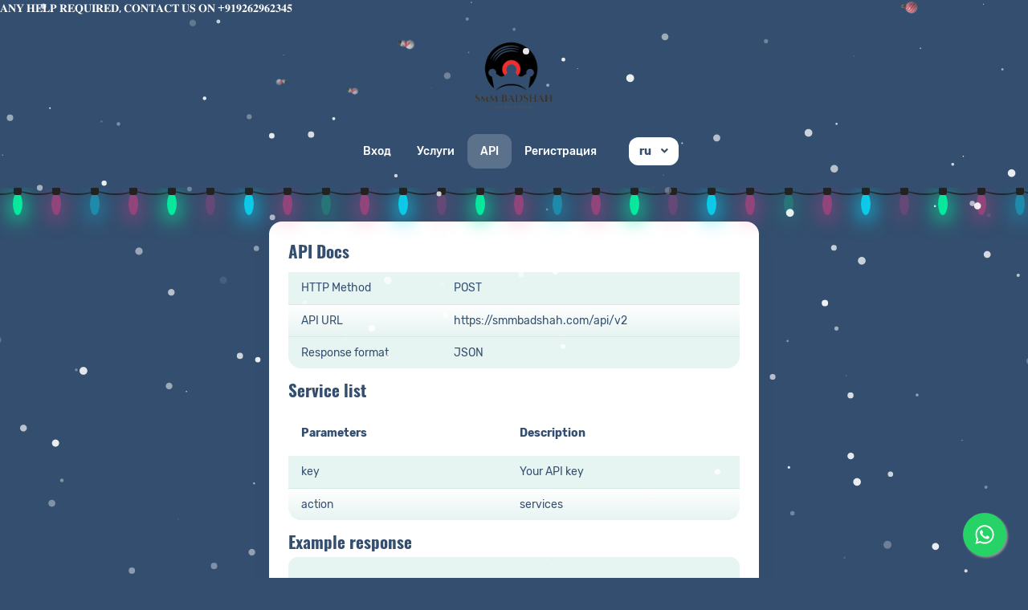

--- FILE ---
content_type: text/html; charset=UTF-8
request_url: https://smmbadshah.com/ru/api
body_size: 25204
content:
<!DOCTYPE html>
<html id="theme_23" lang="ru">
<head>
  <meta charset="utf-8">
  <meta http-equiv="X-UA-Compatible" content="IE=edge">
  <meta name="viewport" content="width=device-width, initial-scale=1">
  <title>API</title>
  <meta name="keywords" content="">
  <meta name="description" content="">
  <meta name="google-site-verification" content="" />
  <meta name="format-detection" content="telephone=no">

      <link rel="shortcut icon" type="image/ico" href="https://storage.perfectcdn.com/8mxtpr/h2stg97zsgntzedn.ico" />
    <link rel="icon" type="image/png" sizes="192x192" href="https://storage.perfectcdn.com/8mxtpr/h2stg97zsgntzedn.ico" />
    <link rel="icon" type="image/png" sizes="512x512" href="https://storage.perfectcdn.com/8mxtpr/h2stg97zsgntzedn.ico" />
    <link rel="icon" type="image/png" sizes="32x32" href="https://storage.perfectcdn.com/8mxtpr/h2stg97zsgntzedn.ico" />
    <link rel="icon" type="image/png" sizes="16x16" href="https://storage.perfectcdn.com/8mxtpr/h2stg97zsgntzedn.ico" />
    <link rel="apple-touch-icon" href="https://storage.perfectcdn.com/8mxtpr/h2stg97zsgntzedn.ico" />
  
  <!-- HTML5 shim and Respond.js for IE8 support of HTML5 elements and media queries -->
  <!--[if lt IE 9]>
  <script src="https://oss.maxcdn.com/html5shiv/3.7.3/html5shiv.min.js"></script>
  <script src="https://oss.maxcdn.com/respond/1.4.2/respond.min.js"></script>
  <![endif]-->
  
<style>.integration-fixed {
  position: fixed;
  z-index: 10000000;
  display: flex;
  flex-direction: column;
  justify-content: center;
  padding: 24px;
  row-gap: 12px;
}
.integration-fixed__top-left {
  top: 0;
  left: 0;
}
.integration-fixed__top-right {
  top: 0;
  right: 0;
}
.integration-fixed__bottom-left {
  bottom: 0;
  left: 0;
}
.integration-fixed__bottom-right {
  bottom: 0;
  right: 0;
}
</style>


𝐀𝐍𝐘 𝐇𝐄𝐋𝐏 𝐑𝐄𝐐𝐔𝐈𝐑𝐄𝐃, 𝐂𝐎𝐍𝐓𝐀𝐂𝐓 𝐔𝐒 𝐎𝐍 +𝟗𝟏𝟗𝟐𝟔𝟐𝟗𝟔𝟐𝟑𝟒𝟓

<!-- Google tag (gtag.js) -->
<script async src="https://www.googletagmanager.com/gtag/js?id=G-9SZ1SNM7X6"></script>
<script>
  window.dataLayer = window.dataLayer || [];
  function gtag(){dataLayer.push(arguments);}
  gtag('js', new Date());

  gtag('config', 'G-9SZ1SNM7X6');
</script>



<script type="text/javascript" async src="//l.getsitecontrol.com/l46yjd8w.js"></script><link href="https://storage.perfectcdn.com/global/cyknm7c9fana8kyx.js" rel="preload" as="script">
<link href="https://storage.perfectcdn.com/global/mfxy21pqa35snztz.js" rel="preload" as="script">
<link href="https://storage.perfectcdn.com/global/regzbjc67q77uz9a.js" rel="preload" as="script">
<link href="https://storage.perfectcdn.com/global/9o30xenw8gnj4af4.js" rel="preload" as="script">
<link href="https://storage.perfectcdn.com/global/w2jw4d929ffke2s6.js" rel="preload" as="script">

      <link rel="stylesheet" type="text/css" href="https://storage.perfectcdn.com/global/5dxeuht4eqhxp31x.css">
      <link rel="stylesheet" type="text/css" href="https://storage.perfectcdn.com/8mxtpr/bb7foxyrwlgaxi7u.css">
    <script>
    window.modules = {};
  </script>
</head>
<body class="body  body-public">
<div class="wrapper  wrapper-navbar ">
   <div id="block_57">
    <div class="block-wrapper">
        <div class="component_navbar ">
          <div class="component-navbar__wrapper" >
             <div class="component-navbar component-navbar__navbar-public component-navbar__navbar-public-padding editor__component-wrapper ">
                <div>
                   <nav class="navbar navbar-expand-lg navbar-light navbar-rows">
                     <div class="navbar-public__header">
                       <div class="sidebar-block__top-brand">
                                                                             <div class="component-navbar-logo">
                            <a href="/ru">
                               <img src="https://storage.perfectcdn.com/8mxtpr/4lbmlffsya9k6el0.png" class="sidebar-block__top-logo" alt="" title="SMM BADSHAH">
                            </a>
                           </div>
                                                </div>
                       <button class="navbar-toggler" type="button" data-toggle="collapse" data-target="#navbar-collapse-57" aria-controls="navbar-collapse-57" aria-expanded="false" aria-label="Toggle navigation">
                        <span class="navbar-burger">
                            <span class="navbar-burger-line"></span>
                        </span>
                       </button>
                     </div>
                     <div class="collapse navbar-collapse" id="navbar-collapse-57">
                         <div class="d-flex flex-wrap component-navbar-collapse">
                            <ul class="navbar-nav">
                                                                  <li class="nav-item component-navbar-nav-item component-navbar-public-nav-item nav-item-height">
                                       <a class="component-navbar-nav-link component-navbar-nav-link__navbar-public " href="/ru" > Вход</a>
                                   </li>
                                                                  <li class="nav-item component-navbar-nav-item component-navbar-public-nav-item nav-item-height">
                                       <a class="component-navbar-nav-link component-navbar-nav-link__navbar-public " href="/ru/services" > Услуги</a>
                                   </li>
                                                                  <li class="nav-item component-navbar-nav-item component-navbar-public-nav-item nav-item-height">
                                       <a class="component-navbar-nav-link component-navbar-nav-link__navbar-public component-navbar-nav-link-active__navbar-public" href="/ru/api" > API</a>
                                   </li>
                                                                  <li class="nav-item component-navbar-nav-item component-navbar-public-nav-item nav-item-height">
                                       <a class="component-navbar-nav-link component-navbar-nav-link__navbar-public " href="/ru/signup" > Регистрация</a>
                                   </li>
                                                           </ul>
                                                        <div class="navbar-languages component_navbar_dropdown">
                               <div class="navbar-dropdown ">
                                                                                                                                                                             <div class="navbar-dropdown__name navbar-dropdown__toggle" data-toggle="dropdown" data-hover="dropdown" aria-expanded="false">ru</div>
                                                                                                                                                                                                                                                                                                                                                                                                                                                                                                                                                                                                 <ul class="navbar-dropdown__container dropdown-menu">
                                                                                                               <li class="navbar-dropdown__item">
                                         <a href="/api" class="navbar-dropdown__link">English</a>
                                       </li>
                                                                                                                                                                                                                            <li class="navbar-dropdown__item">
                                         <a href="/tr/api" class="navbar-dropdown__link">Turkish</a>
                                       </li>
                                                                                                                                                    <li class="navbar-dropdown__item">
                                         <a href="/bp/api" class="navbar-dropdown__link">Portuguese (Brazil)</a>
                                       </li>
                                                                                                                                                    <li class="navbar-dropdown__item">
                                         <a href="/ko/api" class="navbar-dropdown__link">Korean</a>
                                       </li>
                                                                                                                                                    <li class="navbar-dropdown__item">
                                         <a href="/hi/api" class="navbar-dropdown__link">Hindi</a>
                                       </li>
                                                                                                                                                    <li class="navbar-dropdown__item">
                                         <a href="/bh/api" class="navbar-dropdown__link">Bihari</a>
                                       </li>
                                                                                                                                                    <li class="navbar-dropdown__item">
                                         <a href="/ar/api" class="navbar-dropdown__link">Arabic</a>
                                       </li>
                                                                                                                                                    <li class="navbar-dropdown__item">
                                         <a href="/ur/api" class="navbar-dropdown__link">Urdu</a>
                                       </li>
                                                                                                         </ul>
                               </div>
                             </div>
                                                    </div>
                      </div>
                   </nav>
                </div>
             </div>
          </div>
       </div>
    </div>
</div>
   <div class="wrapper-content">
    <div class="wrapper-content__header">
          </div>
    <div class="wrapper-content__body">
      <!-- Main variables *content* -->
      <div id="block_api" class="pt-5 pb-5">
  <div class="block-api">
    <div class="bg"></div>
    <div class="divider-top"></div>
    <div class="divider-bottom"></div>
    <div class="container-fluid">
      <div class="row justify-content-center">
        <div class="col-lg-6">
          <div class="card">
            <div class="table-bg">
              <div class="center-big-content-block">
                <h4 class="mb-3">API Docs</h4>
                  <div class="table-responsive mb-3">
                    <table class="table ">
                      <tbody>
                      <tr>
                        <td class="width-40">HTTP Method</td>
                        <td>POST</td>
                      </tr>
                      <tr>
                        <td>API URL</td>
                        <td>https://smmbadshah.com/api/v2</td>
                      </tr>
                                            <tr>
                        <td>Response format</td>
                        <td>JSON</td>
                      </tr>
                      </tbody>
                    </table>
                  </div>
                                      <h4 class="mb-3">Service list</h4>
                                          <table class="table  mb-3">
                        <thead>
                        <tr>
                          <th class="width-40">Parameters</th>
                          <th>Description</th>
                        </tr>
                        </thead>
                        <tbody>
                                                  <tr>
                            <td>key</td>
                            <td>Your API key</td>
                          </tr>
                                                  <tr>
                            <td>action</td>
                            <td>services</td>
                          </tr>
                                                </tbody>
                      </table>
                                        <div>
                      <h4>Example response</h4>
                    </div>
                    <pre>
[
    {
        "service": 1,
        "name": "Followers",
        "type": "Default",
        "category": "First Category",
        "rate": "0.90",
        "min": "50",
        "max": "10000",
        "refill": true,
        "cancel": true
    },
    {
        "service": 2,
        "name": "Comments",
        "type": "Custom Comments",
        "category": "Second Category",
        "rate": "8",
        "min": "10",
        "max": "1500",
        "refill": false,
        "cancel": true
    }
]
</pre>
                                      <h4 class="mb-3">Add order</h4>
                                                                  <form class="">
                          <div class="form-group">
                            <select class="form-control input-sm" id="service_type">
                                                              <option value="0">Default</option>
                                                              <option value="10">Package</option>
                                                              <option value="2">Custom Comments</option>
                                                              <option value="3">Mentions with Hashtags</option>
                                                              <option value="4">Mentions Custom List</option>
                                                              <option value="6">Mentions Hashtag</option>
                                                              <option value="7">Mentions User Followers</option>
                                                              <option value="8">Mentions Media Likers</option>
                                                              <option value="14">Custom Comments Package</option>
                                                              <option value="15">Comment Likes</option>
                                                              <option value="17">Poll</option>
                                                              <option value="18">Comment Replies</option>
                                                              <option value="20">Invites from Groups</option>
                                                              <option value="100">Subscriptions</option>
                                                          </select>
                          </div>
                        </form>
                                                                    <div id="type_0" style="display:none;">
                          <table class="table ">
                            <thead>
                            <tr>
                              <th class="width-40">Parameters</th>
                              <th>Description</th>
                            </tr>
                            </thead>
                            <tbody>
                                                          <tr>
                                <td>key</td>
                                <td>Your API key</td>
                              </tr>
                                                          <tr>
                                <td>action</td>
                                <td>add</td>
                              </tr>
                                                          <tr>
                                <td>service</td>
                                <td>Service ID</td>
                              </tr>
                                                          <tr>
                                <td>link</td>
                                <td>Link to page</td>
                              </tr>
                                                          <tr>
                                <td>quantity</td>
                                <td>Needed quantity</td>
                              </tr>
                                                          <tr>
                                <td>runs (optional)</td>
                                <td>Runs to deliver</td>
                              </tr>
                                                          <tr>
                                <td>interval (optional)</td>
                                <td>Interval in minutes</td>
                              </tr>
                                                        </tbody>
                          </table>
                        </div>
                                              <div id="type_10" style="display:none;">
                          <table class="table ">
                            <thead>
                            <tr>
                              <th class="width-40">Parameters</th>
                              <th>Description</th>
                            </tr>
                            </thead>
                            <tbody>
                                                          <tr>
                                <td>key</td>
                                <td>Your API key</td>
                              </tr>
                                                          <tr>
                                <td>action</td>
                                <td>add</td>
                              </tr>
                                                          <tr>
                                <td>service</td>
                                <td>Service ID</td>
                              </tr>
                                                          <tr>
                                <td>link</td>
                                <td>Link to page</td>
                              </tr>
                                                        </tbody>
                          </table>
                        </div>
                                              <div id="type_2" style="display:none;">
                          <table class="table ">
                            <thead>
                            <tr>
                              <th class="width-40">Parameters</th>
                              <th>Description</th>
                            </tr>
                            </thead>
                            <tbody>
                                                          <tr>
                                <td>key</td>
                                <td>Your API key</td>
                              </tr>
                                                          <tr>
                                <td>action</td>
                                <td>add</td>
                              </tr>
                                                          <tr>
                                <td>service</td>
                                <td>Service ID</td>
                              </tr>
                                                          <tr>
                                <td>link</td>
                                <td>Link to page</td>
                              </tr>
                                                          <tr>
                                <td>comments</td>
                                <td>Comments list separated by \r\n or \n</td>
                              </tr>
                                                        </tbody>
                          </table>
                        </div>
                                              <div id="type_3" style="display:none;">
                          <table class="table ">
                            <thead>
                            <tr>
                              <th class="width-40">Parameters</th>
                              <th>Description</th>
                            </tr>
                            </thead>
                            <tbody>
                                                          <tr>
                                <td>key</td>
                                <td>Your API key</td>
                              </tr>
                                                          <tr>
                                <td>action</td>
                                <td>add</td>
                              </tr>
                                                          <tr>
                                <td>service</td>
                                <td>Service ID</td>
                              </tr>
                                                          <tr>
                                <td>link</td>
                                <td>Link to page</td>
                              </tr>
                                                          <tr>
                                <td>quantity</td>
                                <td>Needed quantity</td>
                              </tr>
                                                          <tr>
                                <td>usernames</td>
                                <td>Usernames list separated by \r\n or \n</td>
                              </tr>
                                                          <tr>
                                <td>hashtags</td>
                                <td>Hashtags list separated by \r\n or \n</td>
                              </tr>
                                                        </tbody>
                          </table>
                        </div>
                                              <div id="type_4" style="display:none;">
                          <table class="table ">
                            <thead>
                            <tr>
                              <th class="width-40">Parameters</th>
                              <th>Description</th>
                            </tr>
                            </thead>
                            <tbody>
                                                          <tr>
                                <td>key</td>
                                <td>Your API key</td>
                              </tr>
                                                          <tr>
                                <td>action</td>
                                <td>add</td>
                              </tr>
                                                          <tr>
                                <td>service</td>
                                <td>Service ID</td>
                              </tr>
                                                          <tr>
                                <td>link</td>
                                <td>Link to page</td>
                              </tr>
                                                          <tr>
                                <td>usernames</td>
                                <td>Usernames list separated by \r\n or \n</td>
                              </tr>
                                                        </tbody>
                          </table>
                        </div>
                                              <div id="type_6" style="display:none;">
                          <table class="table ">
                            <thead>
                            <tr>
                              <th class="width-40">Parameters</th>
                              <th>Description</th>
                            </tr>
                            </thead>
                            <tbody>
                                                          <tr>
                                <td>key</td>
                                <td>Your API key</td>
                              </tr>
                                                          <tr>
                                <td>action</td>
                                <td>add</td>
                              </tr>
                                                          <tr>
                                <td>service</td>
                                <td>Service ID</td>
                              </tr>
                                                          <tr>
                                <td>link</td>
                                <td>Link to page</td>
                              </tr>
                                                          <tr>
                                <td>quantity</td>
                                <td>Needed quantity</td>
                              </tr>
                                                          <tr>
                                <td>hashtag</td>
                                <td>Hashtag to scrape usernames from</td>
                              </tr>
                                                        </tbody>
                          </table>
                        </div>
                                              <div id="type_7" style="display:none;">
                          <table class="table ">
                            <thead>
                            <tr>
                              <th class="width-40">Parameters</th>
                              <th>Description</th>
                            </tr>
                            </thead>
                            <tbody>
                                                          <tr>
                                <td>key</td>
                                <td>Your API key</td>
                              </tr>
                                                          <tr>
                                <td>action</td>
                                <td>add</td>
                              </tr>
                                                          <tr>
                                <td>service</td>
                                <td>Service ID</td>
                              </tr>
                                                          <tr>
                                <td>link</td>
                                <td>Link to page</td>
                              </tr>
                                                          <tr>
                                <td>quantity</td>
                                <td>Needed quantity</td>
                              </tr>
                                                          <tr>
                                <td>username</td>
                                <td>URL to scrape followers from</td>
                              </tr>
                                                        </tbody>
                          </table>
                        </div>
                                              <div id="type_8" style="display:none;">
                          <table class="table ">
                            <thead>
                            <tr>
                              <th class="width-40">Parameters</th>
                              <th>Description</th>
                            </tr>
                            </thead>
                            <tbody>
                                                          <tr>
                                <td>key</td>
                                <td>Your API key</td>
                              </tr>
                                                          <tr>
                                <td>action</td>
                                <td>add</td>
                              </tr>
                                                          <tr>
                                <td>service</td>
                                <td>Service ID</td>
                              </tr>
                                                          <tr>
                                <td>link</td>
                                <td>Link to page</td>
                              </tr>
                                                          <tr>
                                <td>quantity</td>
                                <td>Needed quantity</td>
                              </tr>
                                                          <tr>
                                <td>media</td>
                                <td>Media URL to scrape likers from</td>
                              </tr>
                                                        </tbody>
                          </table>
                        </div>
                                              <div id="type_100" style="display:none;">
                          <table class="table ">
                            <thead>
                            <tr>
                              <th class="width-40">Parameters</th>
                              <th>Description</th>
                            </tr>
                            </thead>
                            <tbody>
                                                          <tr>
                                <td>key</td>
                                <td>Your API key</td>
                              </tr>
                                                          <tr>
                                <td>action</td>
                                <td>add</td>
                              </tr>
                                                          <tr>
                                <td>service</td>
                                <td>Service ID</td>
                              </tr>
                                                          <tr>
                                <td>username</td>
                                <td>Username</td>
                              </tr>
                                                          <tr>
                                <td>min</td>
                                <td>Quantity min</td>
                              </tr>
                                                          <tr>
                                <td>max</td>
                                <td>Quantity max</td>
                              </tr>
                                                          <tr>
                                <td>posts (optional)</td>
                                <td>Use this parameter if you want to limit the number of new (future) posts that will be parsed and for which orders will be created. If posts parameter is not set, the subscription will be created for an unlimited number of posts.</td>
                              </tr>
                                                          <tr>
                                <td>old_posts (optional)</td>
                                <td>Number of existing posts that will be parsed and for which orders will be created, can be used if this option is available for the service.</td>
                              </tr>
                                                          <tr>
                                <td>delay</td>
                                <td>Delay in minutes. Possible values: 0, 5, 10, 15, 20, 30, 40, 50, 60, 90, 120, 150, 180, 210, 240, 270, 300, 360, 420, 480, 540, 600</td>
                              </tr>
                                                          <tr>
                                <td>expiry (optional)</td>
                                <td>Expiry date. Format d/m/Y</td>
                              </tr>
                                                        </tbody>
                          </table>
                        </div>
                                              <div id="type_14" style="display:none;">
                          <table class="table ">
                            <thead>
                            <tr>
                              <th class="width-40">Parameters</th>
                              <th>Description</th>
                            </tr>
                            </thead>
                            <tbody>
                                                          <tr>
                                <td>key</td>
                                <td>Your API key</td>
                              </tr>
                                                          <tr>
                                <td>action</td>
                                <td>add</td>
                              </tr>
                                                          <tr>
                                <td>service</td>
                                <td>Service ID</td>
                              </tr>
                                                          <tr>
                                <td>link</td>
                                <td>Link to page</td>
                              </tr>
                                                          <tr>
                                <td>comments</td>
                                <td>Comments list separated by \r\n or \n</td>
                              </tr>
                                                        </tbody>
                          </table>
                        </div>
                                              <div id="type_15" style="display:none;">
                          <table class="table ">
                            <thead>
                            <tr>
                              <th class="width-40">Parameters</th>
                              <th>Description</th>
                            </tr>
                            </thead>
                            <tbody>
                                                          <tr>
                                <td>key</td>
                                <td>Your API key</td>
                              </tr>
                                                          <tr>
                                <td>action</td>
                                <td>add</td>
                              </tr>
                                                          <tr>
                                <td>service</td>
                                <td>Service ID</td>
                              </tr>
                                                          <tr>
                                <td>link</td>
                                <td>Link to page</td>
                              </tr>
                                                          <tr>
                                <td>quantity</td>
                                <td>Needed quantity</td>
                              </tr>
                                                          <tr>
                                <td>username</td>
                                <td>Username of the comment owner</td>
                              </tr>
                                                        </tbody>
                          </table>
                        </div>
                                              <div id="type_17" style="display:none;">
                          <table class="table ">
                            <thead>
                            <tr>
                              <th class="width-40">Parameters</th>
                              <th>Description</th>
                            </tr>
                            </thead>
                            <tbody>
                                                          <tr>
                                <td>key</td>
                                <td>Your API key</td>
                              </tr>
                                                          <tr>
                                <td>action</td>
                                <td>add</td>
                              </tr>
                                                          <tr>
                                <td>service</td>
                                <td>Service ID</td>
                              </tr>
                                                          <tr>
                                <td>link</td>
                                <td>Link to page</td>
                              </tr>
                                                          <tr>
                                <td>quantity</td>
                                <td>Needed quantity</td>
                              </tr>
                                                          <tr>
                                <td>answer_number</td>
                                <td>Answer number of the poll</td>
                              </tr>
                                                        </tbody>
                          </table>
                        </div>
                                              <div id="type_18" style="display:none;">
                          <table class="table ">
                            <thead>
                            <tr>
                              <th class="width-40">Parameters</th>
                              <th>Description</th>
                            </tr>
                            </thead>
                            <tbody>
                                                          <tr>
                                <td>key</td>
                                <td>Your API key</td>
                              </tr>
                                                          <tr>
                                <td>action</td>
                                <td>add</td>
                              </tr>
                                                          <tr>
                                <td>service</td>
                                <td>Service ID</td>
                              </tr>
                                                          <tr>
                                <td>link</td>
                                <td>Link to page</td>
                              </tr>
                                                          <tr>
                                <td>username</td>
                                <td>Username</td>
                              </tr>
                                                          <tr>
                                <td>comments</td>
                                <td>Comments list separated by \r\n or \n</td>
                              </tr>
                                                        </tbody>
                          </table>
                        </div>
                                              <div id="type_20" style="display:none;">
                          <table class="table ">
                            <thead>
                            <tr>
                              <th class="width-40">Parameters</th>
                              <th>Description</th>
                            </tr>
                            </thead>
                            <tbody>
                                                          <tr>
                                <td>key</td>
                                <td>Your API key</td>
                              </tr>
                                                          <tr>
                                <td>action</td>
                                <td>add</td>
                              </tr>
                                                          <tr>
                                <td>service</td>
                                <td>Service ID</td>
                              </tr>
                                                          <tr>
                                <td>link</td>
                                <td>Link to page</td>
                              </tr>
                                                          <tr>
                                <td>quantity</td>
                                <td>Needed quantity</td>
                              </tr>
                                                          <tr>
                                <td>groups</td>
                                <td>Groups list separated by \r\n or \n</td>
                              </tr>
                                                        </tbody>
                          </table>
                        </div>
                                                              <div>
                      <h4>Example response</h4>
                    </div>
                    <pre>
{
    "order": 23501
}
</pre>
                                      <h4 class="mb-3">Order status</h4>
                                          <table class="table  mb-3">
                        <thead>
                        <tr>
                          <th class="width-40">Parameters</th>
                          <th>Description</th>
                        </tr>
                        </thead>
                        <tbody>
                                                  <tr>
                            <td>key</td>
                            <td>Your API key</td>
                          </tr>
                                                  <tr>
                            <td>action</td>
                            <td>status</td>
                          </tr>
                                                  <tr>
                            <td>order</td>
                            <td>Order ID</td>
                          </tr>
                                                </tbody>
                      </table>
                                        <div>
                      <h4>Example response</h4>
                    </div>
                    <pre>
{
    "charge": "0.27819",
    "start_count": "3572",
    "status": "Partial",
    "remains": "157",
    "currency": "USD"
}
</pre>
                                      <h4 class="mb-3">Multiple orders status</h4>
                                          <table class="table  mb-3">
                        <thead>
                        <tr>
                          <th class="width-40">Parameters</th>
                          <th>Description</th>
                        </tr>
                        </thead>
                        <tbody>
                                                  <tr>
                            <td>key</td>
                            <td>Your API key</td>
                          </tr>
                                                  <tr>
                            <td>action</td>
                            <td>status</td>
                          </tr>
                                                  <tr>
                            <td>orders</td>
                            <td>Order IDs (separated by a comma, up to 100 IDs)</td>
                          </tr>
                                                </tbody>
                      </table>
                                        <div>
                      <h4>Example response</h4>
                    </div>
                    <pre>
{
    "1": {
        "charge": "0.27819",
        "start_count": "3572",
        "status": "Partial",
        "remains": "157",
        "currency": "USD"
    },
    "10": {
        "error": "Incorrect order ID"
    },
    "100": {
        "charge": "1.44219",
        "start_count": "234",
        "status": "In progress",
        "remains": "10",
        "currency": "USD"
    }
}
</pre>
                                      <h4 class="mb-3">Create refill</h4>
                                          <table class="table  mb-3">
                        <thead>
                        <tr>
                          <th class="width-40">Parameters</th>
                          <th>Description</th>
                        </tr>
                        </thead>
                        <tbody>
                                                  <tr>
                            <td>key</td>
                            <td>Your API key</td>
                          </tr>
                                                  <tr>
                            <td>action</td>
                            <td>refill</td>
                          </tr>
                                                  <tr>
                            <td>order</td>
                            <td>Order ID</td>
                          </tr>
                                                </tbody>
                      </table>
                                        <div>
                      <h4>Example response</h4>
                    </div>
                    <pre>
{
    "refill": "1"
}
</pre>
                                      <h4 class="mb-3">Create multiple refill</h4>
                                          <table class="table  mb-3">
                        <thead>
                        <tr>
                          <th class="width-40">Parameters</th>
                          <th>Description</th>
                        </tr>
                        </thead>
                        <tbody>
                                                  <tr>
                            <td>key</td>
                            <td>Your API key</td>
                          </tr>
                                                  <tr>
                            <td>action</td>
                            <td>refill</td>
                          </tr>
                                                  <tr>
                            <td>orders</td>
                            <td>Order IDs (separated by a comma, up to 100 IDs)</td>
                          </tr>
                                                </tbody>
                      </table>
                                        <div>
                      <h4>Example response</h4>
                    </div>
                    <pre>
[
    {
        "order": 1,
        "refill": 1
    },
    {
        "order": 2,
        "refill": 2
    },
    {
        "order": 3,
        "refill": {
            "error": "Incorrect order ID"
        }
    }
]
</pre>
                                      <h4 class="mb-3">Get refill status</h4>
                                          <table class="table  mb-3">
                        <thead>
                        <tr>
                          <th class="width-40">Parameters</th>
                          <th>Description</th>
                        </tr>
                        </thead>
                        <tbody>
                                                  <tr>
                            <td>key</td>
                            <td>Your API key</td>
                          </tr>
                                                  <tr>
                            <td>action</td>
                            <td>refill_status</td>
                          </tr>
                                                  <tr>
                            <td>refill</td>
                            <td>Refill ID</td>
                          </tr>
                                                </tbody>
                      </table>
                                        <div>
                      <h4>Example response</h4>
                    </div>
                    <pre>
{
    "status": "Completed"
}
</pre>
                                      <h4 class="mb-3">Get multiple refill status</h4>
                                          <table class="table  mb-3">
                        <thead>
                        <tr>
                          <th class="width-40">Parameters</th>
                          <th>Description</th>
                        </tr>
                        </thead>
                        <tbody>
                                                  <tr>
                            <td>key</td>
                            <td>Your API key</td>
                          </tr>
                                                  <tr>
                            <td>action</td>
                            <td>refill_status</td>
                          </tr>
                                                  <tr>
                            <td>refills</td>
                            <td>Refill IDs (separated by a comma, up to 100 IDs)</td>
                          </tr>
                                                </tbody>
                      </table>
                                        <div>
                      <h4>Example response</h4>
                    </div>
                    <pre>
[
    {
        "refill": 1,
        "status": "Completed"
    },
    {
        "refill": 2,
        "status": "Rejected"
    },
    {
        "refill": 3,
        "status": {
            "error": "Refill not found"
        }
    }
]
</pre>
                                      <h4 class="mb-3">Create cancel</h4>
                                          <table class="table  mb-3">
                        <thead>
                        <tr>
                          <th class="width-40">Parameters</th>
                          <th>Description</th>
                        </tr>
                        </thead>
                        <tbody>
                                                  <tr>
                            <td>key</td>
                            <td>Your API key</td>
                          </tr>
                                                  <tr>
                            <td>action</td>
                            <td>cancel</td>
                          </tr>
                                                  <tr>
                            <td>orders</td>
                            <td>Order IDs (separated by a comma, up to 100 IDs)</td>
                          </tr>
                                                </tbody>
                      </table>
                                        <div>
                      <h4>Example response</h4>
                    </div>
                    <pre>
[
    {
        "order": 9,
        "cancel": {
            "error": "Incorrect order ID"
        }
    },
    {
        "order": 2,
        "cancel": 1
    }
]
</pre>
                                      <h4 class="mb-3">User balance</h4>
                                          <table class="table  mb-3">
                        <thead>
                        <tr>
                          <th class="width-40">Parameters</th>
                          <th>Description</th>
                        </tr>
                        </thead>
                        <tbody>
                                                  <tr>
                            <td>key</td>
                            <td>Your API key</td>
                          </tr>
                                                  <tr>
                            <td>action</td>
                            <td>balance</td>
                          </tr>
                                                </tbody>
                      </table>
                                        <div>
                      <h4>Example response</h4>
                    </div>
                    <pre>
{
    "balance": "100.84292",
    "currency": "USD"
}
</pre>
                                    <a href="/example.txt" class="btn btn-big-secondary" target="_blank">Example of PHP code</a>
              </div>
            </div>
          </div>
        </div>
      </div>
    </div>
  </div>
</div>

    </div>
    <div class="wrapper-content__footer">
       <div id="block_40" data-block-id="40"><div class="footer ">
    <div class="component_footer_single_line">
        <div class="component-footer">
            <div class="component-footer__public">
                <div class="container-fluid">
                    <div class="row">
                        <div class="col-md-12">
                            <div class="component-footer__public-copyright">
                                                                    <p class="text-center"><span style="text-align: CENTER">© Copyright. All Rights Reserved.</span></p>
                                                            </div>
                        </div>
                    </div>
                </div>
            </div>
        </div>
    </div>
</div></div>     </div>
  </div>
</div>
<!-- Notifications wrapper -->
<div id="notify-wrapper" class="alert alert-success mb-3 hidden" style="display: none;"></div>





<div class="integration-fixed integration-fixed__bottom-right">
    <style>
    .whatsapp-button {
        width: 60px;
        height: 60px;
        bottom: 40px;
        right: 40px;
        background-color: #25d366;
        color: #FFF !important;
        border-radius: 50px;
        text-align: center;
        font-size: 30px;
        box-shadow: 2px 2px 3px #999;
        display: flex;
        align-items: center;
        justify-content: center;
        text-decoration: none !important;
        -webkit-transition: all 0.3s ease;
        -moz-transition: all 0.3s ease;
        -o-transition: all 0.3s ease;
        -ms-transition: all 0.3s ease;
        transition: all 0.3s ease;
        transform: scale(0.9)
    }

    .whatsapp-button svg {
        fill: #fff;
    }

    .whatsapp-button:hover {
        transform: scale(1);
        background-color: #1fcc5f;
    }
</style>
<div class="whatsapp-container">
    <a href="https://api.whatsapp.com/send?phone=919262962345" target="_blank" class="whatsapp-button">
        <svg xmlns="http://www.w3.org/2000/svg" viewBox="0 0 448 512" width="26">
            <path d="M380.9 97.1C339 55.1 283.2 32 223.9 32c-122.4 0-222 99.6-222 222 0 39.1 10.2 77.3 29.6 111L0 480l117.7-30.9c32.4 17.7 68.9 27 106.1 27h.1c122.3 0 224.1-99.6 224.1-222 0-59.3-25.2-115-67.1-157zm-157 341.6c-33.2 0-65.7-8.9-94-25.7l-6.7-4-69.8 18.3L72 359.2l-4.4-7c-18.5-29.4-28.2-63.3-28.2-98.2 0-101.7 82.8-184.5 184.6-184.5 49.3 0 95.6 19.2 130.4 54.1 34.8 34.9 56.2 81.2 56.1 130.5 0 101.8-84.9 184.6-186.6 184.6zm101.2-138.2c-5.5-2.8-32.8-16.2-37.9-18-5.1-1.9-8.8-2.8-12.5 2.8-3.7 5.6-14.3 18-17.6 21.8-3.2 3.7-6.5 4.2-12 1.4-32.6-16.3-54-29.1-75.5-66-5.7-9.8 5.7-9.1 16.3-30.3 1.8-3.7 .9-6.9-.5-9.7-1.4-2.8-12.5-30.1-17.1-41.2-4.5-10.8-9.1-9.3-12.5-9.5-3.2-.2-6.9-.2-10.6-.2-3.7 0-9.7 1.4-14.8 6.9-5.1 5.6-19.4 19-19.4 46.3 0 27.3 19.9 53.7 22.6 57.4 2.8 3.7 39.1 59.7 94.8 83.8 35.2 15.2 49 16.5 66.6 13.9 10.7-1.6 32.8-13.4 37.4-26.4 4.6-13 4.6-24.1 3.2-26.4-1.3-2.5-5-3.9-10.5-6.6z" />
        </svg>
    </a>
</div></div>

<style>.particle-snow{position:fixed;top:0;left:0;width:100%;height:100%;z-index:1;pointer-events:none}.particle-snow canvas{position:fixed;top:0;left:0;width:100%;height:100%;pointer-events:none}.christmas-garland{text-align:center;white-space:nowrap;overflow:hidden;position:absolute;z-index:1;padding:0;pointer-events:none;width:100%;height:85px}.christmas-garland .christmas-garland__item{position:relative;width:28px;height:28px;border-radius:50%;display:inline-block;margin-left:20px}.christmas-garland .christmas-garland__item .shape{-webkit-animation-fill-mode:both;animation-fill-mode:both;-webkit-animation-iteration-count:infinite;animation-iteration-count:infinite;-webkit-animation-name:flash-1;animation-name:flash-1;-webkit-animation-duration:2s;animation-duration:2s}.christmas-garland .christmas-garland__item .apple{width:22px;height:22px;border-radius:50%;margin-left:auto;margin-right:auto;margin-top:8px}.christmas-garland .christmas-garland__item .pear{width:12px;height:28px;border-radius:50%;margin-left:auto;margin-right:auto;margin-top:6px}.christmas-garland .christmas-garland__item:nth-child(2n+1) .shape{-webkit-animation-name:flash-2;animation-name:flash-2;-webkit-animation-duration:.4s;animation-duration:.4s}.christmas-garland .christmas-garland__item:nth-child(4n+2) .shape{-webkit-animation-name:flash-3;animation-name:flash-3;-webkit-animation-duration:1.1s;animation-duration:1.1s}.christmas-garland .christmas-garland__item:nth-child(odd) .shape{-webkit-animation-duration:1.8s;animation-duration:1.8s}.christmas-garland .christmas-garland__item:nth-child(3n+1) .shape{-webkit-animation-duration:1.4s;animation-duration:1.4s}.christmas-garland .christmas-garland__item:before{content:"";position:absolute;background:#222;width:10px;height:10px;border-radius:3px;top:-1px;left:9px}.christmas-garland .christmas-garland__item:after{content:"";top:-9px;left:14px;position:absolute;width:52px;height:18px;border-bottom:solid #222 2px;border-radius:50%}.christmas-garland .christmas-garland__item:last-child:after{content:none}.christmas-garland .christmas-garland__item:first-child{margin-left:-40px}</style>
  <script type="text/javascript" src="https://storage.perfectcdn.com/global/cyknm7c9fana8kyx.js">
      </script>
  <script type="text/javascript" src="https://storage.perfectcdn.com/global/mfxy21pqa35snztz.js">
      </script>
  <script type="text/javascript" src="https://storage.perfectcdn.com/global/regzbjc67q77uz9a.js">
      </script>
  <script type="text/javascript" src="https://storage.perfectcdn.com/global/9o30xenw8gnj4af4.js">
      </script>
  <script type="text/javascript" src="https://storage.perfectcdn.com/global/w2jw4d929ffke2s6.js">
      </script>
  <script type="text/javascript" >
     window.modules.layouts = {"theme_id":23,"auth":0,"live":true,"csrftoken":"QJfwdmbVm9FYptLaEV5hZGnhjWwH8IIeqfxqHey70QcPwZ84KZauthre4r9CCgAtJLvdL3GVwEvzhCFTiOKdcg=="};   </script>
  <script type="text/javascript" >
     window.modules.api = [];   </script>
  <script type="text/javascript" >
     window.modules.user_app_show_config = [];   </script>
  <script type="text/javascript" >
     document.addEventListener('DOMContentLoaded', function() { 
var newYearEvent = new window.NewYearEvent({"snow":{"init":true,"options":{"particles":{"move":{"speed":5,"bounce":false,"enable":true,"random":false,"attract":{"enable":false,"rotateX":600,"rotateY":1200},"out_mode":"out","straight":false,"direction":"bottom"},"size":{"anim":{"sync":false,"speed":40,"enable":false,"size_min":0.1},"value":5,"random":true},"color":{"value":"#fff"},"number":{"value":100,"density":{"enable":true,"value_area":650}},"opacity":{"anim":{"sync":false,"speed":1,"enable":true,"opacity_min":0.9},"value":0.9,"random":true},"line_linked":{"color":"#ffffff","width":1,"enable":false,"opacity":0.8,"distance":500}},"interactivity":{"modes":{"bubble":{"size":4,"speed":3,"opacity":1,"distance":400,"duration":0.3},"repulse":{"speed":3,"distance":200,"duration":0.4}},"events":{"resize":true,"onclick":{"mode":"repulse","enable":true},"onhover":{"mode":"bubble","enable":false}},"detect_on":"window"},"retina_detect":true}},"toys":{"init":true,"options":{"count":40,"speed":1,"images":["data:image\/png;base64,iVBORw0KGgoAAAANSUhEUgAAAGQAAABkCAMAAABHPGVmAAAABGdBTUEAALGPC\/xhBQAAAAFzUkdCAK7OHOkAAAL6UExURUdwTLmrpa4+QKWbmqQ8PqqgnsjGxbOOiptbW5cvMfv7+eDi4fhUXJ5HR51aXK+lpJItL8bAwJQxMuA5QsrHxc3JyJM1NfY\/SY0vMMrBwZYxM8zExJItL\/dBS9vX18PAv\/X19M7JycW4uedES6iioO\/v7pQ9PspDSKCcmcK9vfTz8pyWk9fU1NnU1K9MTrSvrvU7RWRGRfdBSu9NVenp5uLf3pmRj7qtrfU5RPI9RvU6RZAwMvBMU9w6Q4tDROJRVff29dZfZK2opvU6RPY4Q9Y8Q\/1VXNE7Qv\/\/\/+Hh3qefncOpqvY8RpaOi\/iUmrBcXfvP0fpZYtk8RNM\/RZ9rasZHTP9PV701OPXz87lPUZVrauFRWKxUVvq1t\/iFi7BARLJPUWYtLP85\/\/Lx8PEzP\/MzP\/Lx8vDw8PI3QvM1QZiYlJggJf\/\/\/5wkKZceJPQ0QJaWkpkwMpsmKpgiJ5qal+8wPZubmJ4nLJ0zNfPz85mZlfEwPJQsLvQxPu4rOPr4948IE5MmKd8rN5AnKp2dmpQdI5+gnpQoKpOSj\/c4Q4oRGePg4JYpLIUID58aIo8YHvP19pYwMoYoKZIhJo+Lh78ZJuogMPQuOv8+SO3s7Keno5ARG6mrp6WjoNvW1vf29dTQ0P\/+\/o8tL+80P4MhJIshJfT5+tLDxMIaKMILG+fm5ZYOGPoyP6STkqGLiX8oKN\/c3PE8RswRIKIeJP5MVHweIP37+9wzPPReZ4orLaBoasmwsfRDTPJMVsYtNb67uveorY1vbKR9ffi4u5tSU+c0Pi4GB56DgoleXZo8P3YLELWyr4U5Oc0uNsOdnptHS\/OIj550dP7t7u4iMvRsdPfj5KVvcfeYnZF\/fb9pbPrY2r+ChPV6gfrIy9C5usJUV+vo6F4GCfHR1IMvL9UwOb0nL7EqL5VjY4FTUtrOz4NFRbOpqD8KC8lESrIRHJkpLqcnLPUhMdYbKKYyNe9HTr8\/RNB5fr2Oj0gkJNVPVONDTHxzcl4wMZ0sMlQvgIwAAABidFJOUwAKJv4aIv4EEfPlFfw2\/jbES+X+1+RJpmaR0njYa9nAbqT+WHxQhWzLXoqjwe790rb8ejos7VNf2IXDqeTm4\/za\/ZzO5cfUoO6u6OWS2d+OkpnTt\/aYutPItuHEz5iKzuC0NzxHkwAAD7xJREFUaN612glY02eeB3BuoiIUxVrUqqi1Hqhjvaat01Fn2umx3e7s7uycez1EEiCGy3AlnIlcgUIEBwkkkASkRRITVwE55AoTUlHAC0uhUlFRqeBax7N9nv297\/8OKHSe2V\/APi3l\/+H7e4\/\/a\/44Oc2knNe9P9uhti1zd\/rba85ry9ctf417BefFOlEyq8qSi7Vr3Kb4tq0zM5bPrhWJyop3BS5mOZ6+w6LksrKyZOIFyrDHeo7wwez3RfB9u9Y5z8QINi9dulSrHBYItn3gy1xlqaiWHSXI7Lqd\/[base64]\/7ukbUF69zX\/rLp2g2KGqtX7uy3eJ4gN38DjfsX1szzTIDtcPHcI6+y7TDi\/dVlythDITn+jDrC33+50oOXAtj\/v\/89Z4LJ5u0X3oumbSGvMN0Crhmg7l0aIsC9zhOJV461s2TDcmTjs0rmu2T6J9A7XlVQ61YmyZYwoYkD0tZn\/PafePVWNq1\/WTwswJrPp6ReOKRla5fjyJ4K3aVK4M4E2\/GD13fNQy9uF6H57DtvJ14zlOPWr\/xOHHc1+1yQMmCW8m24qnu\/8Kj5Yzm\/bs8EENd3Z29kSL5qNzj75i12Xvueirc6A84Xu279nUolXeDvCZ8RbpvnjB7dtajwV+y5b5LYDyCwzw\/+irh1+ya+Mf9lBf9du0aYGHWWne4O\/jOfN92P2TP412tRkby7VmqpS3v\/ry6u6rRG28uvGvG23p6rEzZ1paPDxgpp0xPru1efN\/vzKjy3vy3Fy2bPnj3XvZX3wD9f2tNpP6DFzHw6Pl3O67uP5K1K1nz64UZmZmFj7r2vz4W1zfnOxePdfFjfe8HdLZZcvKV9\/49cJ\/e+89L68TzQ+ePn2y++HDR+caq7TVgrLkWqiyrx9etUfK9PpTp\/R2a7u6tLQUkpw5M6YxmvoavK09dnvPRqj\/+tPvf\/+bT15fucWFxzSP9ypceqcX1An0ceKE12B\/x8Cl82XJOti\/RTqdTqQrG9bCuriy+fFfcD1+vPnZFaMr1S2zsroaNgRtVeOjL6\/evfvkyZOfo9q5c+cfF765BSMLD6M6QVf9gAiXDn765Nqy4aoxW9fm7x9\/+xeH+vbx95tvtRlXaBEBNYz+UFZdfPCg+QHU0\/nz666fPXv2t\/j++cuamix4Ha7B1uETAyKdiCydbsUt1G8YnS9Sjo5DHU3Jzf0CCv3xDVHfdzVWK9Hc0Gq15Vpt1e46dPHTN27cvHnzu+++s7+MkfDw8L17axLDE4GqqWkVMaVrzE35dPyzs2mdBktTk4V\/4c\/37x+\/f\/z48fvX6+AHratLu37\/\/mfj4w+VWnJrgxlyjrj4d3FxdnjFzULLyemn4UztTWwaYCHmexfIXjZBZdUU\/S9VReEW9J+aLJbOzrT7pxu15XgGohqzRsYxZaeQkBBaKarHM6lWh0p0+fOarMNM1ZBVVCSVdHbOp9py4+b4RhJAs620QcZC4ma5IOQXHOTiEXRrxbdxUbH+8wtFiUWJcN2sw5RWY2AufvPmvXv3YmPFR8VjcH2Y06VqtUbTp4+MI8PYaSSELBKJx5Wfn197O\/v4Bak0cS9UIqrwmqysw03Xb+Bro6vHxv4Ar7ADR4+2l8LVNenp6QqFok2viqQ7Zp+HkbdIgoUE488jX+cev5Ak5e9lVSK\/87P\/iSXrB\/[base64]\/\/eUoEE1EIgM9oFoKCRAAiY6Iswsg\/[base64]\/BkinHa1K2LIIBFsRCVTEYjLr85er6vrNGAp0QG5MMPZhRBymWBEJZPJ5PLKioqXXiHOqm4\/g5PB6dNAdXYamq\/RSLBWPuN22RRkszBysPJgRcUxVCPUOd\/tl1lCQ2cnIT2ZMcJuV4mN1a47J48RwEj3iJ5C5uzMQsMiFBoMnWnzWYhZ\/8J2sZKUmBTU5AotvIMBOPuPmvpm0cg\/IgSvlHCvQTaiGn9huwgmOi87N9vEtAuQgyDo9VaFRuHtgEBJ68+LgoJoRNmdAgdhNFTPGfjo6ILKyoqTcPimkQiUBBv6PjiK\/etkhA+n7Xw2kvv5fRgoalIYmK0eLl8Ac+ck1BffAGKkkQgCgUls4yDvUUhIh0hHd0sQXN1tf2hJkpBzgqTSDoWhHx9fnygwso3sJAchiEyvgiSuVgrx\/CkriY6VpHrUVj1kScJdMnTW1WHpppi8\/rGKioqRLuvB7NzcXBIJxUm6MSKTeavVzMAziPQivP+Gj0O4hq+YlKJe1tBLktKu3zh68iRcvqISSm9LTx\/NzqaRBA6isnqrZr1M\/[base64]\/mLdTyMkQyFEuyAM9Ku2F43JPlIRiw8Akp2SQyERgBzrilEY7SQyl0J+QiAdFkCSWpnVmG\/NJREiCTSsfzDtEJMEMRiZULCQkSsxivSeyYh0EN6f78Bj0s9M4XzvXLJdxMgbDFKJJA3PrjAOUmJNZ7Wru3C\/QtGTAauEiwhRuwdRu6RTIHwpjDoZxoCThHGQErsxfT+FZGLEZM\/[base64]\/87aIPlspJ1A0Cqq7WfaNYGRCRpJSelRxFBGJo2MqtWmeTTyT818ChlsbRVMQiRNQ7oBLwaJMgHSIEYz2QEJZSEqk1pjfIdBmujTSrKolrlp5X9Fzi6ppb6Zz5pdVnWpKRItFhpJp8c9ootA5HZXDRv5D\/r2Owh9CWaQRyRikEg5izG6xzsyLIydhBwT1C6MQLcQYmPa9SZ9kOAgxfmPKu8mYYRVeDGKxZRBIFZm4DO7KnCSVFV7qat1ntskRFpfCwjdr\/hzfdoOw1QIXZETDEIOPIGkZqTaG6w5S2jkDUAsxEECtjAGCV5xRQunFcPzkOhob6PJTiGhXASUglQHhOyXV8cAM\/AYGWL2RrgDE7swVXBnVPchxJuF3KIQKMckBkIR1l8K5iDnGYQ8EtEI3ONhKcinQlInIfC3Rrg6sVb4zQ7IJQZBR6KhpyzEBAicVl6ALGIj\/N6BfiEO84CFNHZpRf1Mt7yoIxFZEyZ4hxa3q4FAIgikEs59UyGw0dbim5awiY1kP+w14LMKaha\/nj4SkQPfUKo22lkITnKn4pR11D4Fwr+YLBIN4RlmYSHEe1HMkFyij0R4jYRF9rX3HCAQesED0qVI75MRyEv0Y7SVBHIeb2GWAUeEVoQdxJGIWYlicjFykJFCRbpJhaNwECHazUnkGoNUcZIY+F4DouRezmIkj0SX08lNJSIzs\/tOBImkZkxwEEOvjjgSCYXXqLckioNvcxGDpLl3kLvicZKSkvZ0Kgict+8kKNJtMjy\/uEmEwt5WL2ISD9HvewhuU+2i9kdJUhJCxBwkr6RHo6C7VdjdnZmusBZghJVkiwUyGKh7SgeTREslqa9nbytiPBx0u\/Iq2zESQSIVo7bRVKJy3qafnXmufPdn8y2kYehgkpgJRNKbfL6fjYjF8EYtjZTojZoYyoBjV0WlvgCtE9msJatd2I8AXV7\/1T+TTisgxfglMJ\/E7bLA06HkixJWkh6TzS6m28Ug8NzxyggsxgK5fN7bq+dOfuDIm\/v6v0Cg8F74HQL0AYqyAiNofdS2spLYNaWl7dQszss70K7ZH4oFeLbZNiKXz3pp9ctu8ER46meabit\/8+5ueKQ3jH9BQaA8SCfRDTFINNoYjZFoaMLwwNuN+zFRCNW15O1X5k73CNjZxR+e+BKQsnscjwk6rQwx9\/gcI0ImiPFHg7LPFkoIhYUfz3Wb2fPfxX7wvBBByp7xC+gOD\/2q7eWzj0RqdTuaYCTyg40gMjPXz\/xR+RzfAD8PeDZpbh\/H90WJV3+vhdWu9tJSTY8YT2OEiO2ZCIhYs+rHPCrHvxbhv2xBeYv+xnzYswwSCfu0IrYbjd5444IsBfLKU30RER+v\/7EC6pkn\/D6Cr\/+ad975T1hE6L0w9jqZmMBEdMasJYvmvfMHiOD+owUKQol45CJCb1IyixGqIBUtBU9Pd3dnJ6e\/leBwbngRoUAYiZbPY5bC3wOg+weB3p3fef2GWA5LwcXp\/614Lq\/\/dtHqubwf+33\/B7Je1Bq9ek\/vAAAAAElFTkSuQmCC","data:image\/png;base64,iVBORw0KGgoAAAANSUhEUgAAAGQAAABkCAMAAABHPGVmAAAABGdBTUEAALGPC\/xhBQAAAAFzUkdCAK7OHOkAAAL3UExURUdwTLp6Xey\/ktWNkaFmVpiAfuKgJ7ODaK58Y9SvjOzZ2szAv9OTIcF0eZBSR8Syse6rL6x2J5xjY15AOr9zcoxNP6NxcV4\/N9GBhbWnpJiSjqSgndZxdf3AQejOz\/dyduLU0sqOjdvDwaFmZaFkY6RdXZNPTp5fXqRlZKqfnLFuYfq\/PsuOH5lkGv\/HQP\/MRfmGidiEg++rM915e\/\/FPLaHhZlWV\/x2eqFra5lUVPt\/g\/Pg4MeMLsKFI9yzsvvBP\/m1OY9eJLR5FqGemph+e\/n9\/PueoP98gdGSKPrDxLNmZtR1dsjBvq6noq6TkKpxGrybmJyale\/j4\/7m6L9iY2dHQMpnaGM\/Of7X2f+ztfjw8Pr8\/MWpp\/\/\/\/9\/g4M4IIPPz9K2uq\/b3+IZDN5qal\/kgMdfY2Pc8RvDx8dcsN8\/Q0NUMI7GysOtIUOcxPOjo6ezt7d8vOuTk5aanpfsoOP9NVaGgnvr7+8zMzMcGHtTV1eo3QWAnGvE2QpWVkcfIyK8lLdzc3eA7Q7YGGtsUJ8UoMv5DTf5WXs4wOcDAv\/5rcq4IGqQmLIuLh8TExK0yN9Y1PpgpLv11fLa2tbknMP5hab29vKI1OI+PjLq6ufYuPIwSGsAFHKMIGP78\/Z8\/QeJFTP0yP4aFgNQ9SMYzPM4mMYxKQd8dLm0rH4YcILsxOZcNGfNZYfVHT39ANa2ppbwGG48vMexASa5MTnY1KrcXI\/VjavVOV6VVVeQmNLtDSKBJSsdHTLB6e\/u3u\/yWnJtTUuxQWMMZJ7BcX5ZJSLJnav+CiP46Re6lqJA1N\/7g4pM\/P8GCh9fJyeV2eueDiNVjZq1BQ+OVmtzR0q+WlNNRV9GcnY47PPGLkte9vqkXIY10cfm2N8q0tNuAheTCw\/Ph4sOgocCSkr6rqr9SVY1cWf\/09LGensdaX1wwJ6uJh\/zp6vzU1ocqK\/LNz+ZjaV06MtmpqvvLzqGQjumztv+orMRna+0TJv\/NT55YO1sWEaIIANMAF4C8JE4AAADidFJOUwAwH\/0j\/v4HFQ\/9\/\/7+vTX+sv64TOv++v24x3X7\/f7vRqtrdcjr+56Pn1p0+dee0dpf0c1PguOtsPGFhWnbwLeTdvz442bnmL3i3ojT0Nrv6ebTrumetva7pbmW6v\/\/\/\/\/\/\/\/\/\/\/\/\/\/\/\/\/\/\/\/\/\/\/\/\/\/\/\/\/\/\/\/\/\/\/\/\/\/\/\/\/\/\/\/\/\/\/\/\/\/\/\/\/\/\/\/\/\/\/\/\/\/\/\/\/\/\/\/\/\/\/\/\/\/\/\/\/\/\/\/\/\/\/\/\/\/\/\/\/\/\/\/\/\/\/\/\/\/\/\/\/\/\/\/\/\/\/\/\/\/\/\/\/\/\/\/\/\/\/\/\/\/\/\/\/\/\/\/\/\/\/\/\/\/\/\/\/\/\/\/\/\/\/\/\/\/\/\/\/\/\/\/\/\/\/\/\/\/\/\/\/\/\/\/\/\/\/\/\/\/\/v\/\/\/\/7CBY3gAAANxklEQVRo3t3aZ1jT5xYAcHYEpCLlcqGOukfds1Wrbe3eu70rEZAYUAJhGRSZSgKRLVsNYIBWBKlQARlhbwh7iQzZMi+i1tvnfrjnvP\/EcT+YgLHPc+958ANf\/OX8\/+8573nfoKIyq5i3c\/OWLVs275yn8sJCe8OWh0tuYWzf8KIYtbceLtGfD6Glpa\/\/luqLMbY81N948MuFCxfu36ilpbX9RSjamx9qHdz0jgaNRtN4cz8oH72AJ7bhof7BTbJPr\/oRKG8q3Zi3ZcnGTY+fkOp2fa39GspGdi7RP\/jO419pb+prbVR2KrQNS7Q2PfnJ1bbrb1yobGTzkvmbnnp8b9+av1Dpa+vW0x9cGxGasjP5rw8OyEalIxtuae2f91T531L+O9l5S2vja0\/+vkTry3eU3lSgMJ6ocbW3oGyUXie0DVrz5y\/UkIbq27deQCIqqi\/9C+JPskhMPHz1ZWVnQltbkpiYuKZgcBD+919\/\/fXnn+\/888fvld26Xko8fPgw\/Lt6FYBTp07dufPPP79MexHI4UQwKOTUi0Ou\/hHI40zu\/I9ncphCfv4jkP+\/TJRd8euqJyaukkqEuHPq999\/v\/Pj90rNRG3Ftx\/HnjnT3dShLvr3oUOimv5+vVzvXOMDK9SU5ah++PHQUJlTuWPmuLlpb3v0b7\/9xq7rYfRU1E1J1JcvU0oWe1+9T6ePhTnx4piZk+amlpMSZGymKnQYSyskksXLFzz3ALFiq0BQRacPlZWXxzkyWRWWppaWk3UuN27Y2BRK7jEYPY2SxZ+qPZex7C9lYXyBkE4X3uU5OjoymdEhk6BYTrYX2kB4TTXWMpqmu3e89hxL6n1OPp\/vxB+jC7nc+3FMMKKjM9t7TcHRqZhysbGzs4uVTJ882aH+qfZcH9U+4TjfyYlXno8IV8xiOkazWKyU5IpeUDi99ySxoFiJ6ltrT3Ysn9s2qf1XofA+GLxy3jgdEO7dZCYgvJSUzIyKXlA49j11sXZWVkFB9eq6zgfm8v61X6+iC\/[base64]\/GkZMnnVtH4kHRWz+rNbYsJMwJ6hyLkEchTKYAmgouXkud9kKXtLS0WBKS6aYjJ486B\/SNxGcPfLdrFsaCD8L4vBBE6FUCqHSMaMeUCktzXFQcztI6to2LlxfFwAo+6uweEN43kD3wiaHiL+TbMqiPsCpEhONhcY5xcXHlsLBYIZOI2MIL74EasfHy8hJ5iURQKLruAb7h\/XoDAz8oXC7vV0E7dOLnC6lcwhzjymEpOznBG2+ftOSQRWXf0+1lZ4eMKMjHp6Um3Dc86lxz6XfrFO27llV8MPhhYpIKfayM\/[base64]\/9FNvYxAAC4qiusaiIQq5fb8hLNUtdr8COPG\/rECypcgge7FP8u3RpjN1\/AjlzJla9CZSjR52dnbtq4osuoHHdI7C42exzBbqLYcgQPKIyXLYQjk5imSK8C89MAIgNIsfOiKDDI+Lu7t6vl\/QLGDc9PAKzRs0WyUdeD6vicoVVPCYpwbhy\/v2hR8mIQzKSCynkzLFjx0TqzlCG7gEBvr79paGQiEdgYETWqInc6yO1V\/li2KKEYugljkzHOJ5TWP7Yo2Sq8iETO5IJBAxHsJFAHfqGh0cNF6PREBGT9YXc57VN4BSCOxQ3H\/[base64]\/\/uQgBUHSsYYpfS2s1iZyckAJCcXstPYdU0MghyF6NLzliVy+uzNmx6kqaQet9A0WPts5G9CGHuiUYFcYKu15NxLZqVkZmYWFoJhY\/eTV3etrJ24uwMjS+TmTb\/A9NJmRNw033h2OX7D7c1EJRoVNGBLr0tzhckhLQ3GUiwRkXrtEaqdBAQE9OuFEgMQqMT04rzjDhZubq88G\/nY3BwnOFSScbTGHZ1zD6ZrF0JAnHmqncCmWxp6liB+EQ3pWVlGM\/[base64]\/[base64]\/RlGGVkNDS6k4h2E5gPJE+LCCunD9\/vrKTIJfeWyn3QPrNvUJUpnpIocNBBIgguyBKSWjpCyAjUBSWenOxn5RA4\/z5iUE0\/F+R\/+XgPk4jOzY2zYVdQWqQ4TndQiVCkISE3L7wAMqAMpzJ8iMP6zxRLl9OBCRSgZPjAh37uthYON141TXhZuvJaFIXIYFHhARviNyaqHBqOoF2MpMVLE3kMkbiJf+vFRhTaQdsGZRiB0WINQjnkMXkHJLg441KUSgMJ9gXU0k\/0SwIphBkJgYjX1HkRLetxx4UTMXOq7uJHEOOHOlaHJSQgCcqb+\/[base64]\/PtXfU17fC2641FvlQAcXR5e4rm04aqDyCSVxr6\/QnqfhrGqyazV8CLNhR32KMR0JYuj7xPvEQ3rl6\/dJ2Yj2c14CGTLmW2AlEZKTbe4Yqs4llxvUt9dO4qPCWCY1476Rsvf4oqp2YHTfKoTK5RqJtEI2vF6nMLlao17e0GOvCmtKFWybv+PgkiNDs0mZpO3HASpcplZXVg5Fu7y6a9Z36itb6lly4WoRV5ds3EJ+ECiyswOLRVNl4ollQGUyIyrbqks5318\/h2nZF1+KWXLhahLEaL7Mwk6TApEA4qsPkIJtPCiqvIVFdUmC0fk5Xwyu6WkdykYG52jeqrxgJDL\/[base64]\/G01kzW76hBDggQBaXvfr5IW0UJQTNc\/lV\/f19eMVxqpJeONmMpzhjBeSerePUb25RCkNDYRjmlABWXjg474N3DJ6tWqir3m0aaxmu7TD7\/qnk0r7S0uDTvC5P1i5QsyKB5GgsWmZiY7FLVmDcb4D9W7Gtj\/OOefwAAAABJRU5ErkJggg==","data:image\/png;base64,iVBORw0KGgoAAAANSUhEUgAAAGQAAABkCAMAAABHPGVmAAAABGdBTUEAALGPC\/xhBQAAAAFzUkdCAK7OHOkAAALrUExURUdwTFNVU0NERLSzr1dSUkpKS0xMSWJbVsfHwk9PT0hNSFFRUj4+PruAfrCvqvLy8UdIR\/i7v5WTjZeWkPv7+\/Hx8UtPSY6Mh4yMh+DR0rw\/Q1xbW5GRi\/j4+YU9PTQ7MmJiYV9gX5KRi+VASF9fXz9FPkVKQ2dlY\/jS1ZeXkpyblsjDwZGOiVeJSZycl6KinJ03OmZnZZGRi\/z7+9PKyc3MzI2Df1WNR+Lh4Ofm5rKyrqmopEZFRakvM62sqb29vOyfo\/j4+M7Ny5ubleHc3PM\/SKg5Pf\/\/\/7Ozr69DR\/3\/\/+\/n5+\/v7tnY1v\/\/\/\/9OV\/9NVv9LU+90e4dsZ4KCfG9TTuE2P\/BASMpzeP78\/P9CS\/\/\/\/\/r5+pual+Lg4ZWUktLQ0JeXk5mYlY2MiNza26CenKqop6empDg4OZOTj\/37\/LOxsNTS0\/\/9\/kVGRouJhczKyzw9PsnIyMLBwb28u7q6uMXDw6ysqiYnJ5GQjYiHg8C+vvj3+Li3tuXj5EFCQo+OiqOioFVVVdfU1c7MzdjX10aCNPDv78fGxq+urWFiYbW0tKWkot\/e39rY2P9ZYvPx8i4vMElJSuzq66Ggnunn6Z2dmv9OV\/9WX\/X09efl5u7t7f5IUk5PT8\/Pzf9SW90tODM0NMi8vIR8eUB4L1tbW+Hb3PRJUhwdHuUxPPFETZkaISZUFi1gG8gqMuw7RYiBftMuNjhxJsG2tiVJGc3ExLWam74vNXh2daIeJDJoIP06RNLIyLErMaseJvz09h84F7mnpo1xb\/lASeY5Q7A4PX5qZ+dETe1rctIjL7ywr1COPm1tbLshKq6NjryBg92JjsZqbrtNUjJNKpd6eZWHhqKSkcWtrtCur9q1t\/JZYcA\/RTpdMTtQNig1JaSEhENqOJ0sL+nc3nypcLRdYKm9oqNSVdlBSStJItO7u\/nl57x0d28zM5BdXdhOVi9BKUt8PWKMVcw5QJi8joQhJnuXctZiaIych9\/Dw6V12iwAAABadFJOUwA1mh8k2RYMDEh78t4YOShm\/mhTjk9YwDL+Osnha\/zr5YeiYu\/Frmn7u5aYl4+F1LOr7X+3qfyvsuqFrIfd5tr+oGjovImF68j02Tze78fLo89R1\/b33LiztDOilX8AAAtFSURBVGjetdl3VNP3FgBwZMgUsYoKatXnHs+tzzqqna+tb+9HEkISRoKQALICshJQEFAIIwQSpkChVRAEUdGogKCiArbKUBTFyXNWbf98935\/vwT09BxJ8vOeY0\/\/aT7ee3\/fdWtmNqqYPWvu3FnTpq2cvWCM5Vhrs\/cSlvYyWekeOmYRayzjyBh7hVihAahUR0Fes20tGUcgFAqNRgN\/dNrclWMYRCZrCBITExgoFBalQxQVCQNjxApzBpHfPrtFDETQCCeRXiTcxCRyYdeu\/beu34ihEgmno0hoyywCDIGuX3na3w\/At5BJ+kwmv7HfEQKQ\/ftrao4dO\/D94cOnTvX3P51p\/V4QYhw48D3EgytX5psxj+gSQePw4QdXbtiZMfp1\/ToymUnETnHj+q39xKjRGYDMZGgtWo6xhZgvDoS4ceP6dWwIKmA8uDKPmb7PnkV2KhmsD3qx9\/efouPpU4Za4jS3FEODq1BI7Sjh31IRHs7YKrG0s7KXaRSwo8C2gnsKrkMacbBkbJlY226CPRh2rRiFQkwY2kiPsZ9mZ8uQY7O0YY8Mt+EY7L6wiNQM9mGhGPZ8+2mTmWBs1iZzJA3t4NBbPdUd+BIU5FyRMbFJTspICApOyuRGIKTAvpBc4J\/CGLHVvPl2DLR\/hu\/OtLxoT7+gyO0+fEFJ+55SjYJ8a9gk2WxGGjL+9yxfXzY4WdGpfgE7osKypZhSqQwOYo2sdNZUJpBPWP6+qOxUpe3OyE1N8EiMTPbO5EpKQIJoX8mAsc2fhQYbFLZqdwakk+AREBqcHBbHl0aUNDQ0\/GMiA4kk7\/FGg82OjktJRcRT7hGQuCMkOcknky8SSGJ\/Y3pHtijSG9hs7U727gaFsN2dIH7xoARHbQ\/zyeTwRKvGmYo4pwjTBf5arZYdr1CkC4MzAEnwyw9IDA2GXEDJ5vNNrtckzxiF3FerVWnLNEXh4qAs99S9co\/4IMgkJBlSSfHicBabivyXFRqvXThhwqO0tDCZzMs92h0S8QgICoVyYSZxgCwydUf5hqWd0FZe1dz2KC9D7gGGLpFITMQ7Bcs13cZEZOHW3orCwkOHznVkZGXlgkEnEgl9T\/JOgUR4vOkmdX7cnH+3AnDw4MWLF\/tccqOjU1OHi4VGZjZ8XaLpFsYTrl\/8q\/AQ\/v5JjJaeXEgDjXg0yKcVh4ZUakImczZfPHn06He6GOiJRgMaEkA3BA2uSCqINaEn1q5frtg8rLQ0upeBgeswNDIkCpvuxeFKY2HJTzGt7+Nc\/9PZdwISOvrdkNzTc698ZNMzwRBIIiIEJu8rzqrbPZcHW1oGa\/32ohFPrxBsOk8aC0a14AOT966PMqL9ztdfOl3sIUdjREP4IjCqq6slpp8o67PK\/IrPnz5f3OjhMWx4x3nxuWiUlEimmL7VO5eVyetqa2uL6xobG+vqiiNrSUOw6cSoXveB6YjZ52XyxuLa4uI6iNCRxo\/rwCipnsLEhWibi0tjXTEdtbXnz58G4+rVH4lxpmQdAwcjxBJAHg4Tp+vrr6JR\/cMZiJKlDN0f1\/zy8GF397Vr10AAov7qpZs3f0Di7Nmzf2fqMvy3rT1oEKD+0iWKePz48YcYrsZtJ5PfunWO+6u6t\/d159BliKGhoc7Bwa6+lhO4DwwcHRjYbNR4xa7U4c032l\/Ubm7HqyoqmpubWzGaCwvPnTt38ODBIycgWlYYUzBzmfiNeckcpZubW1NTU2FFVVUlRnNzhZ4Bp+VLIxBbe43DiL+ca4GaQpoqmisry8srK6uaK0CBwwyPsyNHWlrmGDN0kmnM9YUe92diwB+34xVV5SMQVF6gcuRrg5s\/Zh7OzuztaOYLNGimqaIVlSpUdAzJZcVbYyvzd73urRQxZERnRb065pQfd9NHU3PrcCbYFDiaBwY+XOH6Vik0M9\/xyZnHODg5WRHGCVozY0KvXlGr1YV9fX3Q7ZMn4cR8+fLl\/zD+ueDNX9gkFr4LscYB5lgdM8Of9ahNp6iVBeWvux\/2dF+DNYkLElb82fazDW\/[base64]\/zntccu+uLsbAXcsmhCPgK7r9o604MhWvY9kxBrIiTstyIu70zCOS381\/dTWPjU167sK2pAAUglMrWws7O1o5IvBfDbZLL5cRNNKZalMH2VeEjHp7yWu3tjkolbZS\/uHf\/9dCTzih8z6ekePF4Xoa\/T23+xCJzCBxEUKFVpaXd7mhVI6FUH+l7Mtj15NLlJPIE9knJ5nGWG37RZlMGIHSoYLaSd7v7SRMaL+53dd0fPHM1KSkJHipxkAqf95nBr7pt1DgF5yk6AuY3Gbll1zqr3NTNUKyux\/diOZk+3j4+cRAwmuAZ3JQZvpSR99OdfBUGGHkZWbm3XYovP6lq6bp\/7+uz1RIRxwsBCHwFG3zzXu1PFemnC7ue705LQwIN2H49ius7W7vu3YO7dkQsl5PtRQKej\/xlBn9cvqRGqju7ap5lAaE34I5f632z6zEY1RECKY\/Dycbg8LmcpYYjpEg77+4\/8Go3RVCzAhhI1NV6w4Vbsk4iEUi5PD4Hg88T8Q1+O05iYxvSVHl3f06AZiCRS04ReAA3Fp\/39uKLpLGxUhGXy8fgwXueZzCymg0C6QVmkUHnkUo2+Pi64O3emVAgrggQHgg8+Dcpz+ByzVARACtFE3oDXsCwYcGrkYM\/jwISkJbBjXemhOE0ot2xIQnUabgjmHpkI8MFQwpDA0GswZ\/wePx9EPJyo0k7qDxog54NUgoaQEgEAoOf2jZ\/IEje3jt38oGg8qBOXJh7DA+JAEFDAl\/adMNPrU9UGVgoXIzuSOD0JgFPXDjWR0y7+HQeMP0w4j0\/Iw1akZUFi\/FWAKnVcLFwEvUmAkaE1Ij3PMw7oBdZIc8O3MofNvKJEUnmj2Q2qDckq4yZfqzPiMYI+TnMkyKo6wkxYPKR5O1DEqGNCOMGUs7ks3VPlft5okHy0BcLxyv04E5AIQKjhgY2n+div+Gjgs+KzkNfrO04HMRq6RIRGDn9cCaEJxKQxggDixVGTzl1HZEaO\/1Y744CEriZDBtRaEBH6EQkaBg9xhn\/R1gaINBEQCJtUA3BRChEIoldZfxg7VMskx9NBL1hkNXOFeE6BENkwszLZm0CjOvyCYGlog1yQYFikUQwuCaNOm3WyPPjKQLT0Bt0sXCDh92Xt8i0Yb3FGpjREoKUaqTBx1MEjxHeIlP\/[base64]","data:image\/png;base64,iVBORw0KGgoAAAANSUhEUgAAAGQAAABkCAMAAABHPGVmAAAABGdBTUEAALGPC\/xhBQAAAAFzUkdCAK7OHOkAAAL9UExURUdwTIhLPZuVkYVEN+Te1HRCNf5IULeNiIpYV7l1ZYZFOqCNfHFGNnpAMpBsRvXu7no\/M9E5PuzRy8CDZtXBqJKOi66EV+9CS+lETKScl\/hBSqKGc04vKJZQQOR2Y4NNPf7IabuMXOJESt9ESfj08uG7m6E0NIV6c\/rLt1QzLNXV0\/v4+HM7L6l2WPO2bfjDhWM7Mvf08KszMuhJT8Y\/P7CMZv\/HietES6emopFHPNrPz+A+RJCMhc3HxPXy8+TX0JM1NrCEW\/xNVdBMUPv29\/v5+VQxKfe5a1w4LplxTeOqb8KBUMSQX8yTa6hxRbaRerxER\/NGTop7avv6+sXBusGae9vV0cvIxvHa0ZeLhpaVjvnNobs6O8KZa8aSX\/\/Ghurn5rS0sP9HUNnV1P38\/IstL2IyKeR9Wejo5\/rr4X15cuwjL50wMfxZYODf4L27t\/Skbu\/o6stSUti7nkwp2YhFN0wtJk8pIdvZ2vkwPYVDNv\/IYuY0P\/UxPt\/e38gcJ04kG\/BETuEwO7azsdXU1enn6Pc8RsLAwPA+SOk6ROTj5Ly3tnI2K9EhLes+Rq8YH9woNL+8u\/Hx8r4ZI+3s7e8yPq+pp\/q\/gsrIyPf19WsyJ\/88R6INFPw3Q83MzEkgF6Cbl7YaIsfFxf9DTF0tI\/C3f6kWHb0qKPdXX8UqL6EXH6ajod07Q9HQ0Pr5+s6baa6fnHBcRpsaIP\/\/\/\/FQWGE1K7KurPQ4Q+G\/qNajb6N8VNI3P+eweeCqc0gmH8GSYo4XHP3Gi5p2UI2GgdYkMJcrLL+HQuguOa8oKWpUPayQjng7L\/ft6\/Z4f01DOG08LsKbjt+cYvUoNnpcOoRnR11LONYsNrB4d7h1Rvfl4ubMvpRZUVE6LF5TSNStl\/pNVuRkZowoKbE9Ps+MVO7AlqBxQnVQJnlnVbJOUd2ytPPd2u2TmIthMZB4ZTsyKc5xdcGnpPe8W+6lqaOPe3pxaNNaV8aChtG6u8BlZ9fFw9bNyslMPppNO+2yUykjHFYw\/OMAAAC6dFJOUwAe\/uYUNf4FChFqWurL\/imtK\/4lJP78i\/2F6jq+TjSN\/P5sRJg4\/vv+pz9j8nWPZ1FInVXx\/Oy7z3p06Ke3gP29kdmn2+zcuoLd4\/WpbcPHu6RztmLpxOrZv9Gn0P7L0OzYzdCm8vjz1N3N5dvt582zuuPq\/\/\/\/\/\/\/\/\/\/\/\/\/\/\/\/\/\/\/\/\/\/\/\/\/\/\/\/\/\/\/\/\/\/\/\/\/\/\/\/\/\/\/\/\/\/\/\/\/\/\/\/\/\/\/\/\/\/\/\/\/\/\/\/\/\/\/\/\/\/\/\/\/\/\/\/\/\/\/\/\/\/\/\/\/\/\/\/\/\/\/\/\/qX2IO4AAApRSURBVGjetZp3VFN5FschBEKQLiCiyIIgoKgoupYZe687zjiWse6M02f7AUIkQAghhZqQhI6hCTEQiIFQFQkoIEiRrjAUG4rYuzN79v5eAsOcPWfPmjxu\/kjgHN7n3Xt\/937vu0FP7\/8y4qktrjZ6U2ukzxRMyt\/IUwuxSBRQeNJpUwuZz6S8fvVyk\/GUQohfPctNTQ1f4UOaypy4\/SUTIMn0FXOnkGLlYJScGg5mv2\/qMD5GAEEUNt1+xlSdshkD45Do6LxNU0Mhf2lklJmMGJy8vIqKTQsspgAyxwggmUYDdE5oV5dEIhk9OR9\/iEtmZuZAbm6ufWhXVHCw5OX9\/D8T8U9JckD4QG5RUV5XbVTF4\/uUNB5jJv6QVBoNzhUnNG9w1JoSlsGKUK7E2xWLjQHXrwuji649s2Zyw9IyWDyGEu9ORjx0zWgg95pHL5\/PDApLS2DxIhgiwix8IUsSex\/0Jsr4TG5QUFg+ckQprvkB325JWsLn8wUChKBQEIQhrXlxT+45HV9PgMBUMyhhCRFS2xdyeXt7n5k+rnlnAoSLxYqFvJDfc3\/R2dDcYoJr4r8TIEZYBkNs636vvb1d3gyMR6aG+ArjmowMFqPw+djYc8I9c3N5c0OHeUenE97K+Pmx5cvt7Oxabfs7O5sfPXrU3mEu\/wHncjTcoSp3rqqqGmtQmTc86nv07wZz8wZ3nMvRSS7v75ff628ut2tubujs62s37+gn4Nu+iMd7qgqqylUd\/Xbl8uaOzvY+SHyN6GNcIW67egouXCgrqJKrylXl8o6yDrm7iCX+AteiNz5+qy27sqysQNWgUnV0quzGePkscY0Y33hN37Pbuqm0rKBgrL\/\/[base64]\/G9QvEgN9PIwWHjxi+tgaEWejWDISp8nIqGcPsVVlp5smdnNli8h0IhG0zOhDE4MzP5mQAbJrBZIgFjvCqCERnN+R9p98yyqArko8AjUWbNTk1OTkaQa1ykwRQsHSzEuDqYOwCzK53D0Y7iVrZ77469dv9iCu4H0mgBAQEQl+T7QeNusCIQ43FuLp2eq6G4aBGvDeTde\/cutDkY9DovMFAoxEBFb+FYpaWp66NQ3G1Pp7OFbHpRURFEjKPVk9G0aRscYYLgvanIwzhCYcDg6zTkBhwr8KM7L5DDCQSjF4FHgFkxR7t2hXya+cnRZcAJDRSWlAw+yVCHChgVCBAKFsgGShEbQuajdV\/UI5GtXD5BHHaJMO9x65MnhVevdo9UYIjYri6gcMAZSAw7eoZuj\/[base64]\/YWEaA8RuE9I\/b8fGVBeWHSbhAaAjC5mBZxxgAufzTnCPV8dngiu6Tq0syYgCErXYEGBrIrp1t2QApq\/[base64]\/DdyZMwsbx7G9Ha\/WZkeN7585cunYfX0NdWevgZiWiz55\/v30tywKCjpKSknIMTfGloPd7bdccc2HQiSk5MCjIULVw3OXokH6u581LSkUoBJUVNGfoa302OS+ZHy+rPpaTEpOfkHD0aXIvEXVK\/HleGlUO4fUU6ykXK2Z\/[base64]\/kn9myNo0nJe\/hy3HY6F6+bvD60LW\/[base64]\/KfbTv+3XXiOvg+Sy+\/e2aD1eUL\/EUEcD5nb4kW7rtxq+\/Xp06caxNOnv1658vDu3bvtD821nhrR5RdsXjMRbn2DpDNnQrJa7j68c0Vjd3oeAsV0laEuz4nELUzetN9BzlwEy6JmoXe\/i36YzdatAF35aRPfWBLX3kwKCQm5eNHfr9g3y99\/HOHXN1vjh7G+FmMw6ZSCnyGeNrGvxSAh\/hoIvGtsHGJpYOD9wZAlMhk3\/90aTerXMjEIurbaEwzS0tgCnpD0ZzmaOFEbIz0\/uPSXJDIpTAF3jfpG5x+8mXQGQSZ7UuxLjSw2NTM1bTA19SrOSpr9wSfA4q8UCl\/GTFA3ctIsAwRBFA0E+XSzMalvq+f27d7ehiZZSUmzP7yJ7T9IEQjClIc1ecWOMFAuAiRETSmmAkRz+yZJSVmeWmTeZv8BCkuMdM\/QZJUJgvhvne35TQtAQjQ4arHfVkOyMUmPbJYUmbVdq3okrl45k4xqxNfXl9rY6GVm6eTk1Qh1og5cpC81yz\/rGy9TM0uzyKQkP29dKsYREFSqr9rgU2MkZo1UX6o\/pEL9U2TxbJ02RI7jAECM49QfWvyKWzBeZGTLVt1mPGNDbxMnSzMDA1\/qBApjUIs9t1vCEfby8jK1xGeOJBtCzVkCbILU4olFSN\/Q0BDX7+Zhg6uvb6h2zNKbNKln\/w\/7D7FkyShj6XqoAAAAAElFTkSuQmCC"],"maxSize":30,"launches":"1"}},"garland":{"init":true,"options":{"type":"pear","style":"style1"}},"fireworks":{"init":true,"options":{"delay":{"max":50,"min":40},"friction":0.97}}})
newYearEvent.start()
});   </script>
</body>
</html>

--- FILE ---
content_type: text/css
request_url: https://storage.perfectcdn.com/8mxtpr/bb7foxyrwlgaxi7u.css
body_size: 19735
content:
:root { --color-id-148: rgba(97, 118, 142, 0.8); --color-id-149: linear-gradient(0deg , rgba(139, 217, 202, 1) 0% , rgba(22, 182, 222, 0) 100% ); --color-id-150: linear-gradient(0deg , rgba(139, 217, 203, 1) 0% , rgba(22, 182, 222, 1) 100% ); --color-id-151: rgba(0, 116, 255, 1); --color-id-152: rgba(38, 162, 94, 0.2); --color-id-153: rgba(0, 116, 255, 0.2); --color-id-154: rgba(0, 116, 255, 1); --color-id-155: linear-gradient(0deg , rgba(22, 182, 221, 1) 0% , rgba(139, 217, 202, 0) 100% ); --color-id-156: rgba(255, 193, 7, 1); --color-id-157: rgba(255, 255, 255, 1); --color-id-158: rgba(38, 163, 94, 1); --color-id-159: rgba(51, 78, 110, 1); --color-id-160: rgba(230, 244, 242, 1); --color-id-161: rgba(104, 206, 212, 1); --color-id-162: rgba(51, 78, 110, 0.05); --color-id-163: rgba(255, 78, 78, 1); --color-id-164: linear-gradient(90deg , rgba(255, 255, 255, 1) 0% , rgba(230, 244, 242, 1) 100% ); --color-id-165: linear-gradient(0deg , rgba(230, 244, 242, 1) 0% , rgba(255, 255, 255, 1) 100% ); --color-id-166: rgba(255, 78, 78, 0.2); --color-id-167: rgba(104, 206, 212, 0.25); --color-id-168: rgba(211, 234, 231, 1); --color-id-169: rgba(97, 118, 142, 1); --color-id-170: rgba(255, 255, 255, 1); --color-id-171: rgba(104, 206, 212, 0.8); --color-id-172: rgba(255, 255, 255, 0.2); --color-id-173: rgba(51, 78, 110, 1); --color-id-174: rgba(0, 116, 255, 1); --color-id-175: rgba(255, 255, 255, 1); --color-id-176: rgba(97, 118, 142, 1); --color-id-177: rgba(0, 0, 0, 1); --color-id-178: rgba(97, 118, 142, 0.8); --color-id-179: rgba(104, 206, 212, 1); --color-id-180: rgba(104, 206, 212, 0.8); --color-id-181: rgba(104, 206, 212, 0.24); --color-id-182: rgba(230, 244, 242, 1); --color-id-183: rgba(0, 0, 0, 0.08); --color-id-184: rgba(20, 221, 215, 1); --color-id-185: rgba(26, 135, 255, 1); --color-id-186: rgba(255, 193, 87, 1); --color-id-187: rgba(255, 69, 135, 1); --color-id-188: rgba(20, 221, 215, 0.32); --color-id-189: rgba(26, 135, 255, 0.32); --color-id-190: rgba(255, 193, 87, 0.32); --color-id-191: rgba(255, 69, 135, 0.32); --color-id-192: rgba(145, 89, 255, 1); --text-dark: var(--color-id-159);--text-white: var(--color-id-170);--link: var(--color-id-154); } .body-public { background: var(--color-id-159); color: var(--text-white) }.body-internal { background: var(--color-id-159); color: var(--text-white); }.text-white { color: var(--color-id-170); }.text-dark { color: var(--color-id-159); }.body a, .body a:focus { color: var(--color-id-154); } 
        @font-face {
          font-family: "Oswald";
          font-style: normal;
          font-weight: 200;
          font-display: swap;
          src: url(https://fonts.gstatic.com/s/oswald/v31/TK3_WkUHHAIjg75cFRf3bXL8LICs13FvgUFoZAaRliE.ttf) format('woff');
        }
        @font-face {
          font-family: "Oswald";
          font-style: normal;
          font-weight: 300;
          font-display: swap;
          src: url(https://fonts.gstatic.com/s/oswald/v31/TK3_WkUHHAIjg75cFRf3bXL8LICs169vgUFoZAaRliE.ttf) format('woff');
        }
        @font-face {
          font-family: "Oswald";
          font-style: normal;
          font-weight: 400;
          font-display: swap;
          src: url(https://fonts.gstatic.com/s/oswald/v31/TK3_WkUHHAIjg75cFRf3bXL8LICs1_FvgUFoZAaRliE.ttf) format('woff');
        }
        @font-face {
          font-family: "Oswald";
          font-style: normal;
          font-weight: 500;
          font-display: swap;
          src: url(https://fonts.gstatic.com/s/oswald/v31/TK3_WkUHHAIjg75cFRf3bXL8LICs18NvgUFoZAaRliE.ttf) format('woff');
        }
        @font-face {
          font-family: "Oswald";
          font-style: normal;
          font-weight: 600;
          font-display: swap;
          src: url(https://fonts.gstatic.com/s/oswald/v31/TK3_WkUHHAIjg75cFRf3bXL8LICs1y9ogUFoZAaRliE.ttf) format('woff');
        }
        @font-face {
          font-family: "Oswald";
          font-style: normal;
          font-weight: 700;
          font-display: swap;
          src: url(https://fonts.gstatic.com/s/oswald/v31/TK3_WkUHHAIjg75cFRf3bXL8LICs1xZogUFoZAaRliE.ttf) format('woff');
        }
        @font-face {
          font-family: "Rubik";
          font-style: normal;
          font-weight: 300;
          font-display: swap;
          src: url(https://fonts.gstatic.com/s/rubik/v9/iJWHBXyIfDnIV7Fqj1ma-2HW7ZB_.ttf) format('woff');
        }
        @font-face {
          font-family: "Rubik";
          font-style: italic;
          font-weight: 300;
          font-display: swap;
          src: url(https://fonts.gstatic.com/s/rubik/v9/iJWBBXyIfDnIV7nEldWY8WX06IB_18o.ttf) format('woff');
        }
        @font-face {
          font-family: "Rubik";
          font-style: normal;
          font-weight: 400;
          font-display: swap;
          src: url(https://fonts.gstatic.com/s/rubik/v9/iJWKBXyIfDnIV4nGp32S0H3f.ttf) format('woff');
        }
        @font-face {
          font-family: "Rubik";
          font-style: italic;
          font-weight: 400;
          font-display: swap;
          src: url(https://fonts.gstatic.com/s/rubik/v9/iJWEBXyIfDnIV7nErXmw1W3f9Ik.ttf) format('woff');
        }
        @font-face {
          font-family: "Rubik";
          font-style: normal;
          font-weight: 500;
          font-display: swap;
          src: url(https://fonts.gstatic.com/s/rubik/v9/iJWHBXyIfDnIV7Eyjlma-2HW7ZB_.ttf) format('woff');
        }
        @font-face {
          font-family: "Rubik";
          font-style: italic;
          font-weight: 500;
          font-display: swap;
          src: url(https://fonts.gstatic.com/s/rubik/v9/iJWBBXyIfDnIV7nElY2Z8WX06IB_18o.ttf) format('woff');
        }
        @font-face {
          font-family: "Rubik";
          font-style: normal;
          font-weight: 700;
          font-display: swap;
          src: url(https://fonts.gstatic.com/s/rubik/v9/iJWHBXyIfDnIV7F6iFma-2HW7ZB_.ttf) format('woff');
        }
        @font-face {
          font-family: "Rubik";
          font-style: italic;
          font-weight: 700;
          font-display: swap;
          src: url(https://fonts.gstatic.com/s/rubik/v9/iJWBBXyIfDnIV7nElcWf8WX06IB_18o.ttf) format('woff');
        }
        @font-face {
          font-family: "Rubik";
          font-style: normal;
          font-weight: 900;
          font-display: swap;
          src: url(https://fonts.gstatic.com/s/rubik/v9/iJWHBXyIfDnIV7FCilma-2HW7ZB_.ttf) format('woff');
        }
        @font-face {
          font-family: "Rubik";
          font-style: italic;
          font-weight: 900;
          font-display: swap;
          src: url(https://fonts.gstatic.com/s/rubik/v9/iJWBBXyIfDnIV7nElf2d8WX06IB_18o.ttf) format('woff');
        } html, body, .body { font-family: "Rubik", sans-serif; font-size: 14px; font-style: normal; font-weight: 400; }h1 { font-family: "Oswald", sans-serif; font-size: 3rem; font-style: normal; font-weight: 700; }h2 { font-family: "Oswald", sans-serif; font-size: 2.25rem; font-style: normal; font-weight: 700; }h3 { font-family: "Oswald", sans-serif; font-size: 1.875rem; font-style: normal; font-weight: 700; }h4 { font-family: "Oswald", sans-serif; font-size: 1.5rem; font-style: normal; font-weight: 700; }h5 { font-family: "Oswald", sans-serif; font-size: 1.25rem; font-style: normal; font-weight: 700; }h6 { font-family: "Oswald", sans-serif; font-size: 1rem; font-style: normal; font-weight: 700; } :root { --button_secondary_text_color: var(--color-id-170);--button_secondary_background_color: var(--color-id-169);--button_secondary_border_color: transparent;--button_secondary_hover_text_color: var(--color-id-170);--button_secondary_hover_background_color: var(--color-id-148);--button_secondary_hover_border_color: transparent;--button_secondary_box_shadow: none;--button_primary_text_color: var(--color-id-170);--button_primary_background_color: var(--color-id-161);--button_primary_border_color: transparent;--button_primary_hover_text_color: var(--color-id-170);--button_primary_hover_background_color: var(--color-id-171);--button_primary_hover_border_color: transparent;--button_primary_box_shadow: 0px 8px 24px 0px var(--color-id-167);--button_action_text_color: var(--color-id-170);--button_action_background_color: var(--color-id-161);--button_action_border_color: transparent;--button_action_hover_text_color: var(--color-id-170);--button_action_hover_background_color: var(--color-id-171);--button_action_hover_border_color: transparent;--button_action_box_shadow: 0px 8px 24px 0px var(--color-id-167); } .btn {  } .btn-big-secondary { font-weight: 700; font-style: normal; font-size: null; padding-left: 12px; padding-right: 12px; padding-top: 12px; padding-bottom: 12px; color: var(--button_secondary_text_color) !important; background: var(--button_secondary_background_color); border-color: var(--button_secondary_border_color); box-shadow: var(--button_secondary_box_shadow); border-style: none; border-top-left-radius: 12px; border-top-right-radius: 12px; border-bottom-left-radius: 12px; border-bottom-right-radius: 12px; border-left-width: 0px; border-right-width: 0px; border-top-width: 0px; border-bottom-width: 0px;  } .btn-big-secondary:hover { color: var(--button_secondary_hover_text_color) !important; background: var(--button_secondary_hover_background_color); border-color: var(--button_secondary_hover_border_color); text-decoration: none;  } .btn-big-secondary:focus { color: var(--button_secondary_text_color) !important; background: var(--button_secondary_background_color); border-color: var(--button_secondary_border_color); text-decoration: none;  } .btn-actions { font-weight: 700; font-style: normal; font-size: null; padding-left: 16px; padding-right: 16px; padding-top: 4px; padding-bottom: 4px; color: var(--button_action_text_color) !important; background: var(--button_action_background_color); border-color: var(--button_action_border_color); box-shadow: var(--button_action_box_shadow); border-style: none; border-top-left-radius: 6px; border-top-right-radius: 6px; border-bottom-left-radius: 6px; border-bottom-right-radius: 6px; border-left-width: 0px; border-right-width: 0px; border-top-width: 0px; border-bottom-width: 0px;  } .btn-actions:hover { color: var(--button_action_hover_text_color) !important; background: var(--button_action_hover_background_color); border-color: var(--button_action_hover_border_color); text-decoration: none;  } .btn-actions:focus { color: var(--button_action_text_color) !important; background: var(--button_action_background_color); border-color: var(--button_action_border_color); text-decoration: none;  } .btn-big-primary { font-weight: 700; font-style: normal; font-size: null; padding-left: 12px; padding-right: 12px; padding-top: 12px; padding-bottom: 12px; color: var(--button_primary_text_color) !important; background: var(--button_primary_background_color); border-color: var(--button_primary_border_color); box-shadow: var(--button_primary_box_shadow); border-style: none; border-top-left-radius: 12px; border-top-right-radius: 12px; border-bottom-left-radius: 12px; border-bottom-right-radius: 12px; border-left-width: 0px; border-right-width: 0px; border-top-width: 0px; border-bottom-width: 0px;  } .btn-big-primary:hover { color: var(--button_primary_hover_text_color) !important; background: var(--button_primary_hover_background_color); border-color: var(--button_primary_hover_border_color); text-decoration: none;  } .btn-big-primary:focus { color: var(--button_primary_text_color) !important; background: var(--button_primary_background_color); border-color: var(--button_primary_border_color); text-decoration: none;  } .btn-big-primary.dropdown-toggle + .dropdown-menu .dropdown-item.active { color: var(--button_primary_text_color)!important; background-color: var(--button_primary_background_color)!important;  } .show > .btn-big-primary.dropdown-toggle { color: var(--button_primary_hover_text_color)!important; background-color: var(--button_primary_hover_background_color)!important; border-color: var(--button_primary_hover_border_color)!important;  }:root { --navbar_private_items_text_color: var(--color-id-170);--navbar_private_background_color: transparent;--navbar_private_items_hover_text_color: var(--color-id-160);--navbar_private_items_hover_background_color: transparent;--navbar_private_items_active_text_color: var(--color-id-170);--navbar_private_items_active_background_color: transparent;--navbar_private_box_shadow: none;--navbar_private_balance_text_color: inherit;--navbar_private_balance_background_color: transparent;--navbar_private_balance_box_shadow: none;--navbar_public_box_shadow: none;--navbar_public_items_text_color: var(--color-id-170);--navbar_public_items_border_color: transparent;--navbar_public_background_color: transparent;--navbar_public_items_active_border_color: transparent;--navbar_public_items_hover_text_color: var(--color-id-160);--navbar_public_items_hover_background_color: transparent;--navbar_public_items_active_text_color: var(--color-id-170);--navbar_public_items_active_background_color: var(--color-id-172); } .wrapper-navbar { --public-navbar-height: 64px;  } .wrapper-sidebar-navbar .wrapper-content { padding-top: 80px;  } .wrapper-navbar .component_navbar_sub { height: 64px;  } + .component_navbar_sub { height: 64px;  }  + .wrapper-content { padding-top: 80px;  } .component-sidebar__menu-logo { height: 80px;  } .sidebar-block__left-menu { padding-bottom: 80px!important;  } .navbar-nav-currencies { color: var(--navbar_private_items_text_color); font-size: null; padding-left: 16px!important; padding-right: 16px!important;  } .component-navbar-public__wrapper { height: 64px;  } .component-navbar-private__wrapper { height: 80px;  } .component-navbar-public-brand a { text-decoration: none; color: inherit;  } .component-navbar-public-brand { text-decoration: none; color: inherit;  } .component-navbar-public-brand:hover { text-decoration: none;  } .component-navbar-private__wrapper .sidebar-block__top-brand { display: none;  } .component-navbar-logo { display: flex;  } .component-navbar-logo a { display: flex; width: inherit;  } .component-navbar-nav-item { position: relative;  } .component-navbar-public-nav-item {  } .component-navbar-private-nav-item { height: 80px;  } .component-navbar-nav-link { display: flex; align-items: center; justify-content: center; text-decoration: none; height: 100%; font-size: null; font-weight: 500;  } .component-navbar-nav-link .badge { margin-left: 6px; margin-right: 6px;  } .component-navbar-nav-link .component-navbar-nav-link-icon { display: flex; min-width: 26px; padding: 0px 3px;  } .component-navbar-nav-link__navbar-private { color: var(--navbar_private_items_text_color)!important; background: var(--navbar_private_background_color); padding-left: 16px; padding-right: 16px; padding-top: 8px; padding-bottom: 8px;  } .component-navbar-nav-link__navbar-private:hover { color: var(--navbar_private_items_hover_text_color)!important; background: var(--navbar_private_items_hover_background_color); text-decoration: none;  } .component-navbar-nav-link-active__navbar-private { color: var(--navbar_private_items_active_text_color)!important; background: var(--navbar_private_items_active_background_color);  } .component-navbar-nav-link-active__navbar-private:hover { color: var(--navbar_private_items_active_text_color)!important; background: var(--navbar_private_items_active_background_color);  } .component-navbar-nav-link-active__navbar-private:focus { color: var(--navbar_private_items_active_text_color)!important; background: var(--navbar_private_items_active_background_color);  } .component-navbar-nav-link__navbar-public { color: var(--navbar_public_items_text_color)!important; background: var(--navbar_public_items_background_color); padding-left: 16px; padding-right: 16px; padding-top: 8px; padding-bottom: 8px; border-style: none; border-top-left-radius: 12px; border-top-right-radius: 12px; border-bottom-left-radius: 12px; border-bottom-right-radius: 12px; border-left-width: 0px; border-right-width: 0px; border-top-width: 0px; border-bottom-width: 0px;  } .component-navbar-nav-link__navbar-public:hover { color: var(--navbar_public_items_hover_text_color) !important; background: var(--navbar_public_items_hover_background_color); text-decoration: none;  } .component-navbar-nav-link__navbar-public:focus { color: var(--navbar_public_items_hover_text_color)!important; background: var(--navbar_public_items_hover_background_color); text-decoration: none;  } .component-navbar-nav-link-active__navbar-public { color: var(--navbar_public_items_active_text_color)!important; background: var(--navbar_public_items_active_background_color);  } .component-navbar-nav-link-active__navbar-public:hover { color: var(--navbar_public_items_active_text_color)!important; background: var(--navbar_public_items_active_background_color);  } .component-navbar-nav-link-active__navbar-public:focus { color: var(--navbar_public_items_active_text_color)!important; background: var(--navbar_public_items_active_background_color);  } .component-navbar-public { height: 64px; box-shadow: var(--navbar_public_box_shadow);  } .component-navbar-private { height: 80px; box-shadow: var(--navbar_private_box_shadow);  } .component-navbar__navbar-private { background: var(--navbar_private_background_color); box-shadow: var(--navbar_private_box_shadow);  } .component-navbar__navbar-public { width: 100%; background: var(--navbar_public_background_color); box-shadow: var(--navbar_public_box_shadow);  } .component-navbar-balance-wrap__navbar-private { padding-top: 22px; padding-bottom: 22px;  } .component-navbar-balance-item__navbar-private { display: flex; align-items: center; justify-content: center; height: 100%; text-decoration: none; font-weight: 500; font-style: normal; color: var(--navbar_private_balance_text_color) !important; background: var(--navbar_private_balance_background_color); padding-left: 16px; padding-right: 16px; border-top-left-radius: 12px; border-top-right-radius: 12px; border-bottom-left-radius: 12px; border-bottom-right-radius: 12px; box-shadow: var(--navbar_private_balance_box_shadow);  } .component-navbar-balance-item__navbar-private:hover { color: var(--navbar_private_balance_text_color) !important; text-decoration: none;  } .component-navbar-private-brand { color: var(--navbar_private_items_text_color); font-size: 0px;  } .component-navbar__navbar-private .navbar { height: 80px;  } .component-navbar__navbar-public .navbar { height: 64px;  } .component-navbar__navbar-public-padding .navbar { padding-top: 24px; padding-bottom: 24px;  } .navbar-burger { position: relative;  } .navbar-light .navbar-toggler { border: none; outline: none; position: relative;  } .navbar-burger-line { display: block; height: 2px; width: 24px; position: relative;  } .navbar-burger-line:before { content: ' '; display: block; position: absolute; left: 0; top: -7px; height: 2px; width: 24px;  } .navbar-burger-line:after { content: ' '; display: block; position: absolute; left: 0; top: 7px; height: 2px; width: 24px;  } .component-navbar__navbar-public .navbar-burger-line:before { background: var(--navbar_public_items_text_color);  } .component-navbar__navbar-private .navbar-burger-line:before { background: var(--navbar_private_items_text_color);  } .component-navbar__navbar-private .navbar-burger-line:after { background: var(--navbar_private_items_text_color);  } .component-navbar__navbar-public .navbar-burger-line:after { background: var(--navbar_public_items_text_color);  } .component-navbar__navbar-public .navbar-burger-line { background: var(--navbar_public_items_text_color);  } .component-navbar__navbar-private .navbar-burger-line { background: var(--navbar_private_items_text_color);  } .navbar-nav { padding-right: 0px; margin-top: 0px;  } .component-navbar-collapse-divider { height: 1px; width: 100%; display: none; opacity: 0.2;  } .component-navbar__navbar-private .component-navbar-collapse-divider { background: var(--navbar_private_items_text_color);  } .component-navbar__navbar-public .component-navbar-collapse-divider { background: var(--navbar_public_items_text_color);  } .navbar-dropdown { position: relative; display: inline-block; margin-top: 4px; padding-bottom: 4px;  } .navbar-dropdown__container { position: absolute; padding: 0px; margin: 0px; top: 100%; background: undefined; min-width: 100%; border-top-left-radius: undefined; border-top-right-radius: undefined; border-bottom-left-radius: undefined; border-bottom-right-radius: undefined; border-color: undefined; box-shadow: undefined; border-style: undefined; border-left-width: undefined; border-right-width: undefined; border-top-width: undefined; border-bottom-width: undefined;  } .navbar-dropdown__item { list-style: none;  } .navbar-dropdown__link { display: block; width: 100%; text-decoration: none; color: undefined; background: undefined; padding-top: undefined; padding-bottom: undefined; padding-left: undefined; padding-right: undefined;  } .navbar-dropdown__link:hover { color: undefined; background: undefined; text-decoration: none;  } .component-navbar-public-brand h1, .component-navbar-public-brand h2, .component-navbar-public-brand h3, .component-navbar-public-brand h4, .component-navbar-public-brand h5, .component-navbar-public-brand h6 { margin-bottom: 0px;  } .component-navbar-public-brand>*:first-child { width: 100%;  } .component-sidebar__menu-brand h1, .component-sidebar__menu-brand h2, .component-sidebar__menu-brand h3, .component-sidebar__menu-brand h4, .component-sidebar__menu-brand h5, .component-sidebar__menu-brand h6 { margin-bottom: 0px;  } .component-sidebar__menu-brand>*:first-child { width: 100%;  } @media (max-width: 991px) {  .component-navbar-private__wrapper-sticky { height: 80px!important;  } .component-navbar-logo { width: inherit;  } .sidebar-block__top-logo { max-height: 80px;  } .component-navbar__navbar-public .navbar { display: flex; flex-wrap: wrap; height: auto; min-height: 64px; padding: 0px 1rem;  } .component-navbar__navbar-private .navbar { height: auto; min-height: 80px; flex-wrap: wrap; padding: 0px 1rem;  } .component-navbar__navbar-private .navbar .navbar-private__header { min-height: 80px;  } .component-navbar__navbar-public .navbar .navbar-public__header { display: flex; justify-content: space-between; align-items: center; width: 100%; min-height: 64px;  } .component-navbar-private__wrapper { height: auto;  }  + .wrapper-content { padding-top: 0px;  } .component-navbar__navbar-public .navbar-collapse { position: relative; top: 0px; left: 0px; width: 100%; background: none;  } .component-navbar__navbar-private .navbar-collapse { position: relative; top: 0px; left: 0px; width: 100%; background: none;  } .component-navbar__navbar-private .component-navbar-collapse { flex-wrap: wrap;  } .component-navbar__navbar-private .component-navbar-private-nav-item { height: auto;  } .component-navbar-collapse { padding-top: 8px; padding-bottom: 8px;  } .component-navbar-collapse-divider { display: none;  } .component-navbar-nav-link { width: 100%; justify-content: flex-start;  } .navbar-nav { width: 100%;  } .component-navbar-private__wrapper .sidebar-block__top-brand { display: block;  } .component-navbar-private-brand { font-size: unset;  } .navbar { flex-flow: row;  } .navbar-nav-currencies { padding-left: 0px !important; padding-right: 0px !important;  } }:root { --sidebar_box_shadow: 0px 8px 24px 0px var(--color-id-162);--sidebar_border_color: transparent;--sidebar_items_text_color: var(--color-id-170);--sidebar_items_border_color: transparent;--sidebar_background_color: var(--color-id-172);--sidebar_brand_text_color: inherit;--sidebar_brand_background_color: transparent;--sidebar_items_hover_text_color: var(--color-id-160);--sidebar_items_hover_background_color: transparent;--sidebar_items_hover_border_color: transparent;--sidebar_items_active_text_color: var(--color-id-159);--sidebar_items_active_background_color: var(--color-id-157);--sidebar_items_active_border_color: transparent; } .component-sidebar_wrapper { flex-basis: 290px; width: 290px;  } .component-sidebar { background: var(--sidebar_background_color); width: 290px; box-shadow: var(--sidebar_box_shadow); border-color: var(--sidebar_border_color); border-left-width: 0px; border-right-width: 0px; border-top-width: 0px; border-bottom-width: 0px; border-style: none;  } .component-navbar__navbar-private { --navbar-margin: 290px; width: calc(100% - var(--navbar-margin) - var(--editor-sidebar));  } .component-sidebar__menu { max-height: calc(100vh); overflow-y: auto;  } .component-sidebar__menu .sidebar-block__left-menu { padding-top: 24px; padding-left: 0px; padding-right: 0px;  } .component-sidebar__menu-logo { display: flex; justify-content: flex-start; color: var(--sidebar_brand_text_color);  } .component-sidebar__menu-logo a { text-decoration: none; color: var(--sidebar_brand_text_color);  } .component-sidebar__menu-logo a:hover { text-decoration: none;  } .component-sidebar__menu .component-navbar-logo { width: 100%; height: 100%; background-repeat: no-repeat; background-size: contain; background-position: center center; margin-left: 12px; margin-right: 12px;  } .component-sidebar__menu-brand { display: flex; align-items: center; width: 100%; padding-left: 12px; padding-right: 12px; color: var(--sidebar_brand_text_color); user-select: text; white-space: pre-wrap; overflow-wrap: break-word;  } .component-sidebar__menu-brand a { text-decoration: none;  } .component-sidebar__menu-item { list-style: none;  } .component-sidebar__menu-item-link { display: flex; align-items: center; word-break: break-all; font-size: null; font-weight: 500; font-style: normal; color: var(--sidebar_items_text_color)!important; background: transparent; padding-left: 12px; padding-right: 12px; padding-top: 8px; padding-bottom: 8px; margin-left: 20px; margin-right: 20px; margin-top: 8px; margin-bottom: 8px; border-top-left-radius: 12px; border-top-right-radius: 12px; border-bottom-left-radius: 12px; border-bottom-right-radius: 12px; border-color: var(--sidebar_items_border_color); border-left-width: 0px; border-right-width: 0px; border-top-width: 0px; border-bottom-width: 0px; border-style: none; text-decoration: none;  } .component-sidebar__menu-item-link .badge { margin-left: auto;  } .sidebar-rtl .component-sidebar__menu-item-link .badge { margin-left: 0px!important; margin-right: auto;  } .component-sidebar__menu-item-link:hover { color: var(--sidebar_items_hover_text_color)!important; background: var(--sidebar_items_hover_background_color); border-color: var(--sidebar_items_hover_border_color); text-decoration: none;  } .component-sidebar__menu-item-active .component-sidebar__menu-item-link { color: var(--sidebar_items_active_text_color)!important; background: var(--sidebar_items_active_background_color); border-color: var(--sidebar_items_active_border_color); font-weight: bold;  } .component_private_navbar .component-sidebar__menu-logo { background: var(--sidebar_brand_background_color);  } @media (max-width: 991px) {  .component-navbar__navbar-private { width: 100%;  } .sidebar-block__top-logo { --sidebar-width: 290px; max-width: calc(var(--sidebar-width) - 40px);  } .component-sidebar_wrapper { display: none;  } }:root { --form_group_input_background_color: var(--color-id-160);--form_group_input_text_color: var(--color-id-159);--form_group_input_border_color: transparent;--form_group_input_box_shadow: none;--form_group_input_focus_background_color: var(--color-id-168);--form_group_input_focus_text_color: var(--color-id-159);--form_group_input_focus_border_color: transparent;--form_group_input_label_text_color: var(--color-id-159);--form_group_input_small_text_color: var(--color-id-159);--form_group_dropdown_box_shadow: 0px 8px 24px 0px var(--color-id-162);--form_group_dropdown_border_color: transparent;--form_group_dropdown_items_background_color: var(--color-id-157);--form_group_dropdown_items_text_color: var(--color-id-159);--form_group_dropdown_items_active_text_color: var(--color-id-161);--form_group_dropdown_items_active_background_color: transparent;--form_group_dropdown_items_hover_background_color: var(--color-id-161);--form_group_dropdown_items_hover_text_color: var(--color-id-170);--form_group_icon_color: var(--color-id-169);--form_group_search_placeholder: var(--color-id-169); } textarea { resize: none;  } .form-control { background-color: var(--form_group_input_background_color)!important; border-color: var(--form_group_input_border_color); color: var(--form_group_input_text_color); font-size: null; font-weight: inherit; height: 40px; border-top-left-radius: 8px; border-top-right-radius: 8px; border-bottom-left-radius: 8px; border-bottom-right-radius: 8px; border-left-width: 0px; border-right-width: 0px; border-top-width: 0px; border-bottom-width: 0px; border-style: none; padding-left: 12px; padding-right: 12px; box-shadow: var(--form_group_input_box_shadow); outline: none;  } .form-group input:read-only { opacity: 0.5;  } .form-group input:read-only:focus { background-color: var(--form_group_input_background_color)!important; border-color: var(--form_group_input_border_color); color: var(--form_group_input_text_color);  } .form-group input:-moz-read-only { opacity: 0.5;  } .form-group input:disabled { opacity: 0.5;  } .form-control:focus { background-color: var(--form_group_input_focus_background_color) !important; border-color: var(--form_group_input_focus_border_color); color: var(--form_group_input_focus_text_color); box-shadow: none; outline: none;  } textarea.form-control { height: 160px;  } .form-group label { font-weight: 700; font-style: normal; color: var(--form_group_input_label_text_color); font-size: null; margin-bottom: 8px;  } .form-group small { display: block; color: var(--form_group_input_small_text_color); font-size: 0.9rem; margin-top: 8px;  } select.form-control:not([multiple]) { -webkit-appearance: none; -moz-appearance: none; background-position: right 12px top 50%, 0 0; background-repeat: no-repeat; background-image: url([data-uri]);  } .input-group .form-control { border-top-right-radius: 0px; border-bottom-right-radius: 0px;  } .input-group-prepend .btn { z-index: inherit;  } .input-group-append .btn { z-index: inherit; border-bottom-left-radius: 0px!important; border-top-left-radius: 0px!important; border-top-right-radius: 8px; border-bottom-right-radius: 8px; display: flex; align-items: center; justify-content: center;  } .input-group-btn .btn { z-index: inherit; border-bottom-left-radius: 0px; border-top-left-radius: 0px; display: flex; align-items: center; justify-content: center; height: 100%;  } .form-group-rtl select.form-control:not([multiple]) { background-position: left 18px top 50%, 0 0;  } .form-group-rtl .form-group { text-align: right;  } .form-group-rtl .form-group label { text-align: right;  } .form-group-rtl .form-group small { text-align: right;  } .form-group-rtl .input-group .form-control { border-top-left-radius: 0px!important; border-bottom-left-radius: 0px!important; border-top-right-radius: 8px!important; border-bottom-right-radius: 8px!important;  } .form-group-rtl .input-group-append .btn { border-bottom-right-radius: 0px!important; border-top-right-radius: 0px!important; border-bottom-left-radius: 8px!important; border-top-left-radius: 8px!important;  } .form-group-rtl .input-group-btn .btn { border-bottom-right-radius: 0px!important; border-top-right-radius: 0px!important; border-bottom-left-radius: 8px!important; border-top-left-radius: 8px!important;  } .form-group-rtl .dropdown-menu { right: 0px!important; transform: none!important; top: 100%!important; text-align: start!important;  } .form-group-rtl .dropdown-toggle { text-align: right!important;  } .form-group-rtl .dropdown-toggle::after { margin-right: 0.255em; margin-left: 0px!important;  } .form-group-rtl .select2-container { left: auto !important;  } .form-group-rtl .bootstrap-datetimepicker-widget.dropdown-menu { inset: inherit !important;  } .form-group-rtl .bootstrap-datetimepicker-widget .list-unstyled { padding-right: 0px;  } .select2-container .select2-selection--single { height: 40px;  } .form-group .select2-container .dropdown-menu { padding: 0px; margin: 0px;  } .form-group .select2-container--open .dropdown-menu { background-color: var(--form_group_dropdown_items_background_color); color: var(--form_group_dropdown_items_text_color); border-top-left-radius: 8px; border-top-right-radius: 8px; border-bottom-left-radius: 8px; border-bottom-right-radius: 8px;  } .form-group .select2-container--open .select2-dropdown { margin-top: 8px; border-left-width: 0px; border-right-width: 0px; border-top-width: 0px; border-bottom-width: 0px; border-color: var(--form_group_dropdown_border_color); border-style: solid; box-shadow: var(--form_group_dropdown_box_shadow); overflow: hidden;  } .form-group .select2-search__field { padding-left: 2.3rem;  } .form-group .select2-results__option a { font-weight: inherit; padding-left: 12px; padding-right: 12px; color: var(--form_group_dropdown_items_text_color); background-color: var(--form_group_dropdown_items_background_color); text-decoration: none;  } .form-group .select2-results__option { font-weight: inherit; font-size: null;  } .form-group .select2-results__option.active a { color: var(--form_group_dropdown_items_active_text_color); background-color: var(--form_group_dropdown_items_background_color); text-decoration: none;  } .form-group .select2-results__option a:hover { color: var(--form_group_dropdown_items_hover_text_color); background-color: var(--form_group_dropdown_items_hover_background_color); text-decoration: none;  } .form-group .select2-results__option.active a:hover { color: var(--form_group_dropdown_items_hover_text_color); background-color: var(--form_group_dropdown_items_hover_background_color); text-decoration: none;  } .form-group .select2-dropdown, .select2-results__options { padding-top: 0px; border-top-left-radius: 8px; border-top-right-radius: 8px; border-bottom-left-radius: 8px; border-bottom-right-radius: 8px; max-height: 408px!important;  } .form-group .select2-results__options { border-top-left-radius: 8px; border-top-right-radius: 8px;  } .form-group .select2-container--open .select2-selection--single { background-color: var(--form_group_input_focus_background_color); border-bottom-left-radius: 8px; border-bottom-right-radius: 8px;  } .form-group .select2-selection--single { display: flex; align-items: center;  } .form-group .select2-search__field-icon { padding-left: 0.6em; color: var(--form_group_input_text_color); display: flex; align-items: center;  } .form-group .select2-selection__id { vertical-align: middle;  } .form-group .select2-search--dropdown { padding-left: 8px; padding-right: 8px; padding-bottom: 8px; padding-top: 6px;  } .form-group .select2-selection__arrow b { border-top-color: var(--form_group_input_text_color);  } .form-group .select2-container--open .select2-selection__arrow b { border-bottom-color: var(--form_group_input_text_color);  } .select2-container--default .select2-results__option[aria-selected=true] { background-color: inherit;  } .form-group .files-wrapper .files-label { color: var(--form_group_input_label_text_color);  } .form-group .search-dropdown .input-wrapper { position: relative; --form-group-search-paddings: 12px; --form-group-border-width-right: 0px; --form-group-border-width-left: 0px;  } .form-group .search-dropdown .input-wrapper .form-control { padding-left: calc(var(--form-group-search-paddings) + 28px); padding-right: calc(var(--form-group-search-paddings) + 14px);  } .form-group .search-dropdown .input-wrapper .input-wrapper__prepend, .form-group .search-dropdown .input-wrapper .input-wrapper__append { position: absolute; background: none; border: none; top: 50%; transform: translateY(-50%); padding: 0px 2px; color: var(--form_group_icon_color);  } .form-group .search-dropdown .input-wrapper .input-wrapper__prepend:hover, .form-group .search-dropdown .input-wrapper .input-wrapper__append:hover { opacity: 0.5;  } .form-group .search-dropdown .input-wrapper .input-wrapper__prepend { left: var(--form-group-search-paddings);  } .form-group .search-dropdown .input-wrapper .input-wrapper__append { font-size: 12px; right: 16px;  } .form-group .search-dropdown .input-wrapper .form-control::placeholder { color: var(--form_group_search_placeholder);  } .form-group .search-dropdown .input-wrapper .form-control::-webkit-input-placeholder { color: var(--form_group_search_placeholder);  } .form-group .search-dropdown .input-wrapper .form-control::-moz-placeholder { color: var(--form_group_search_placeholder);  } .form-group .search-dropdown .input-wrapper .form-control::-ms-input-placeholder { color: var(--form_group_search_placeholder);  } .form-group-rtl .search-dropdown .input-wrapper .form-control { padding-right: calc(var(--form-group-search-paddings) + 28px); padding-left: calc(var(--form-group-search-paddings) + 14px);  } .form-group-rtl .search-dropdown .input-wrapper .input-wrapper__prepend { left: auto; right: var(--form-group-search-paddings);  } .form-group-rtl .search-dropdown .input-wrapper .input-wrapper__append { right: auto; left: 16px;  }:root { --services_description_background_color: var(--color-id-160);--services_description_border_color: transparent;--services_description_text_color: var(--color-id-159);--services_description_box_shadow: none; } .panel-description { padding-top: 8px; padding-left: 12px; padding-right: 12px; padding-bottom: 8px; color: var(--services_description_text_color); font-size: null; border-color: var(--services_description_border_color); background: var(--services_description_background_color); border-top-left-radius: 8px; border-top-right-radius: 8px; border-bottom-left-radius: 8px; border-bottom-right-radius: 8px; border-left-width: 0px; border-right-width: 0px; border-top-width: 0px; border-bottom-width: 0px; border-style: none; box-shadow: var(--services_description_box_shadow);  }:root { --checkbox_radio_text_color: var(--color-id-157);--checkbox_radio_checked_background_color: var(--color-id-161);--checkbox_radio_unchecked_background_color: var(--color-id-160); } .form-group__checkbox { display: block; position: relative; -webkit-user-select: none; -moz-user-select: none; -ms-user-select: -ms-user-select; user-select: none;  } .form-group__checkbox label { margin-bottom: 0px; font-weight: 400; font-style: normal;  } .form-group__checkbox-label { width: 16px; height: 16px; margin-right: 8px; position: relative; vertical-align: middle;  } .form-group__label-title { position: relative; vertical-align: middle;  } .form-group__checkbox input { position: absolute; opacity: 0; cursor: pointer; height: 0; width: 0;  } .checkmark { position: absolute; top: 0; left: 0; cursor: pointer; font-size: 16px; width: 16px; height: 16px; background: var(--checkbox_radio_unchecked_background_color); border-top-left-radius: 3px; border-top-right-radius: 3px; border-bottom-left-radius: 3px; border-bottom-right-radius: 3px;  } .form-group__checkbox:hover input ~ .checkmark { background: var(--checkbox_radio_unchecked_background_color);  } .form-group__checkbox input:checked ~ .checkmark { background: var(--checkbox_radio_checked_background_color);  } .form-group__checkbox:after { content: ' '; position: absolute; display: none;  } .form-group__checkbox input:checked ~ .checkmark:after { content: "\f00c"; display: flex; align-items: center; justify-content: center; font-family: 'Font Awesome 5 Pro'; font-weight: 900; width: 16px; height: 16px; font-size: 0.7em;  } .form-group__checkbox .checkmark:after { color: var(--checkbox_radio_text_color);  } .radiomark { position: absolute; top: 0; left: 0; cursor: pointer; width: 16px; height: 16px; background: var(--checkbox_radio_unchecked_background_color); border-top-left-radius: 45px; border-top-right-radius: 45px; border-bottom-left-radius: 45px; border-bottom-right-radius: 45px;  } .form-group__checkbox:hover input ~ .radiomark { background: var(--checkbox_radio_unchecked_background_color);  } .form-group__checkbox input:checked ~ .radiomark { background: var(--checkbox_radio_checked_background_color);  } .form-group__checkbox input:checked ~ .radiomark:after { content: " "; display: flex; align-items: center; justify-content: center; width: 16px; height: 16px; transform: scale(0.5); border-color: var(--checkbox_radio_checked_background_color); border-style: solid; background: var(--checkbox_radio_text_color);  } .form-group__checkbox .radiomark:after { border-top-left-radius: 45px; border-top-right-radius: 45px; border-bottom-left-radius: 45px; border-bottom-right-radius: 45px; color: var(--checkbox_radio_text_color);  } .form-group__checkbox-rtl .form-group__checkbox-label { margin-right: 0px; margin-left: 8px;  } @media (max-width: 768px) {  .form-group__label-title { display: inline; vertical-align: inherit;  } }:root { --alert_success_text_color: var(--color-id-158);--alert_success_background_color: var(--color-id-152);--alert_success_border_color: transparent;--alert_danger_text_color: var(--color-id-163);--alert_danger_background_color: var(--color-id-166);--alert_danger_border_color: transparent;--alert_info_text_color: var(--color-id-151);--alert_info_background_color: var(--color-id-153);--alert_info_border_color: transparent; } .alert { margin-bottom: 0px; text-align: left; font-weight: 500; font-style: normal; font-size: null; padding-top: 16px; padding-left: 16px; padding-right: 16px; padding-bottom: 16px; border-top-left-radius: 8px; border-top-right-radius: 8px; border-bottom-left-radius: 8px; border-bottom-right-radius: 8px; border-left-width: 0px; border-right-width: 0px; border-top-width: 0px; border-bottom-width: 0px; border-style: none;  } .alert-info { color: var(--alert_info_text_color); background: var(--alert_info_background_color); border-color: var(--alert_info_border_color);  } .alert-success { color: var(--alert_success_text_color); background: var(--alert_success_background_color); border-color: var(--alert_success_border_color);  } .alert-success h4 { color: var(--alert_success_text_color);  } .alert-danger { color: var(--alert_danger_text_color)!important; background: var(--alert_danger_background_color); border-color: var(--alert_danger_border_color);  } .alert .close { height: 100%; padding: 0px 12px; font-size: 16px; outline: none;  } .alert-danger .close:hover { color: var(--alert_danger_text_color);  } .alert-success .close:hover { color: var(--alert_success_text_color);  } .alert-info .close:hover { color: var(--alert_info_text_color);  } .alert-rtl .alert { text-align: right;  }:root { --card_background_color: var(--color-id-157);--card_text_color: var(--text-dark);--card_border_color: transparent;--card_box_shadow: 0px 16px 24px 0px var(--color-id-162); } .card { padding-top: 24px; padding-left: 24px; padding-right: 24px; padding-bottom: 24px; border-color: var(--card_border_color); background: var(--card_background_color); color: var(--card_text_color); border-top-left-radius: 16px; border-top-right-radius: 16px; border-bottom-left-radius: 16px; border-bottom-right-radius: 16px; border-left-width: 0px; border-right-width: 0px; border-top-width: 0px; border-bottom-width: 0px; border-style: none; box-shadow: var(--card_box_shadow);  }:root { --badge_primary_text_color: var(--color-id-170);--badge_primary_background_color: var(--color-id-151);--badge_primary_box_shadow: none;--badge_secondary_text_color: var(--color-id-170);--badge_secondary_background_color: var(--color-id-169);--badge_secondary_box_shadow: none;--badge_danger_text_color: var(--color-id-170);--badge_danger_background_color: var(--color-id-163);--badge_danger_box_shadow: transparent;--badge_warning_text_color: var(--color-id-170);--badge_warning_background_color: var(--color-id-156);--badge_warning_box_shadow: none; } .badge { font-weight: 700; font-style: normal; font-size: null; padding-left: 6px; padding-right: 6px; padding-top: 4px; padding-bottom: 4px;  } .badge-primary { color: var(--badge_primary_text_color); background: var(--badge_primary_background_color); box-shadow: var(--badge_primary_box_shadow); border-top-left-radius: 6px!important; border-top-right-radius: 6px!important; border-bottom-left-radius: 6px!important; border-bottom-right-radius: 6px!important;  } .badge-secondary { color: var(--badge_secondary_text_color); background: var(--badge_secondary_background_color); box-shadow: var(--badge_secondary_box_shadow); border-top-left-radius: 6px!important; border-top-right-radius: 6px!important; border-bottom-left-radius: 6px!important; border-bottom-right-radius: 6px!important;  } .badge-danger { color: var(--badge_danger_text_color); background: var(--badge_danger_background_color); box-shadow: var(--badge_danger_box_shadow); border-top-left-radius: 6px; border-top-right-radius: 6px; border-bottom-left-radius: 6px; border-bottom-right-radius: 6px;  } .badge-warning { color: var(--badge_warning_text_color); background: var(--badge_warning_background_color); box-shadow: var(--badge_warning_box_shadow); border-top-left-radius: 6px; border-top-right-radius: 6px; border-bottom-left-radius: 6px; border-bottom-right-radius: 6px;  }:root { --tabs_text_color: var(--color-id-170);--tabs_background_color: var(--color-id-172);--tabs_border_color: transparent;--tabs_hover_text_color: var(--color-id-159);--tabs_hover_background_color: var(--color-id-157);--tabs_hover_border_color: transparent;--tabs_active_text_color: var(--color-id-159);--tabs_active_background_color: var(--color-id-157);--tabs_active_border_color: transparent; } .tab { padding: 0px;  } .tab .nav-item { margin-right: 8px;  } .tab .nav-item .nav-link { font-size: null; font-weight: 500; font-style: normal; padding-top: 8px; padding-bottom: 8px; padding-left: 12px; padding-right: 12px; color: var(--tabs_text_color); background: var(--tabs_background_color); border-color: var(--tabs_border_color); border-top-left-radius: 12px; border-top-right-radius: 12px; border-bottom-left-radius: 12px; border-bottom-right-radius: 12px; border-style: solid; border-left-width: 0px; border-right-width: 0px; border-top-width: 0px; border-bottom-width: 0px;  } .tab .nav-item .active { font-size: null; letter-spacing: null; color: var(--tabs_active_text_color); background: var(--tabs_active_background_color); border-color: var(--tabs_active_border_color);  } .tab .nav-item .nav-link:not(.active):hover { color: var(--tabs_hover_text_color); background: var(--tabs_hover_background_color); border-color: var(--tabs_hover_border_color); text-decoration: none;  } @media (max-width: 768px) {  .tab .nav-item { width: 100%; margin-right: 0px; margin-bottom: 8px;  } .tab-rtl .tab .nav-item { text-align: right;  } }:root { --table_box_shadow: 0px 16px 24px 0px var(--color-id-162);--table_thead_text_color: var(--color-id-159);--table_thead_background_color: var(--color-id-157);--table_tbody_text_color: var(--color-id-159);--table_tbody_background_odd_color: var(--color-id-160);--table_tbody_background_even_color: var(--color-id-165);--table_tbody_background_color: var(--color-id-157);--table_tbody_border_color: var(--color-id-168); } .table-wr { box-shadow: var(--table_box_shadow); border-top-left-radius: 16px; border-top-right-radius: 16px; border-bottom-left-radius: 16px; border-bottom-right-radius: 16px;  } .table { margin-bottom: 0px; border-top-left-radius: 16px; border-top-right-radius: 16px; border-bottom-left-radius: 16px; border-bottom-right-radius: 16px; background: var(--table_tbody_background_color);  } .table .nowrap { white-space: nowrap;  } .table thead {  } .table thead tr th .form-control { font-weight: 400;  } .table thead tr th { font-size: null; border-bottom: none; padding-top: 8px; padding-bottom: 8px; padding-left: 7px; padding-right: 7px; border-top: none; border-left: none; border-right: none; vertical-align: middle; height: 56px; color: var(--table_thead_text_color); background: var(--table_thead_background_color);  } .table__header-none { background: var(--table_tbody_background_color)!important;  } .table tbody tr td { font-size: null!important; padding-top: 8px; padding-bottom: 8px; padding-left: 7px; padding-right: 7px; vertical-align: middle; height: 40px; color: var(--table_tbody_text_color); background: var(--table_tbody_background_color); border-color: var(--table_tbody_border_color); border-bottom-width: 1px; border-bottom-style: solid; border-bottom-color: var(--table_tbody_border_color); -webkit-touch-callout: none; -webkit-tap-highlight-color: transparent;  } .table tbody tr td:first-child { padding-left: 16px;  } .table tbody tr td:last-child { padding-right: 16px;  } .table thead tr th:first-child { padding-left: 16px; border-top-left-radius: 16px;  } .table thead tr th:last-child { padding-right: 16px; border-top-right-radius: 16px;  } .table tbody tr:last-child td { border-bottom: none;  } .table tbody tr:first-child td { border-top: 0px;  } .table tbody tr:last-child td:first-child { border-bottom-left-radius: 16px;  } .table tbody tr:last-child td:last-child { border-bottom-right-radius: 16px;  } .table tbody tr:nth-child(even) td { background: var(--table_tbody_background_even_color);  } .table tbody tr:nth-child(odd) td { background: var(--table_tbody_background_odd_color);  } .table-rtl .table thead tr th:first-child { padding-left: 7px; padding-right: 16px; border-top-left-radius: 0px!important; border-top-right-radius: 16px;  } .table-rtl .table thead tr th:last-child { padding-right: 7px; padding-left: 16px; border-top-right-radius: 0px!important; border-top-left-radius: 16px;  } .table-rtl .table tbody tr td:first-child { padding-left: 7px !important; padding-right: 16px!important;  } .table-rtl .table tbody tr td:last-child { padding-left: 16px!important; padding-right: 7px !important;  } .table-rtl .table tbody tr td { text-align: right;  } .table-rtl .table thead tr th { text-align: right;  } .table-rtl .table tbody tr:last-child td:last-child { border-bottom-right-radius: 0px; border-bottom-left-radius: 16px;  } .table-rtl .table tbody tr:last-child td:first-child { border-bottom-left-radius: 0px; border-bottom-right-radius: 16px;  } .table-responsive .table-service { min-width: 120px; max-width: 650px; word-break: break-all;  } .table-responsive .table-link { min-width: 120px; max-width: 650px; word-break: break-all;  } @media (max-width: 991px) {  .table-responsive thead tr th { white-space: nowrap;  } .table-responsive .table-link { white-space: nowrap; text-overflow: ellipsis; overflow: hidden;  } .table-responsive-classic { border: 0; box-shadow: none;  } .table-responsive-classic thead { border: none; height:: 1px; width: 1px; margin: -1px; overflow: hidden; padding: 0px; position: absolute; display: none;  } .table-responsive-classic tbody tr { display: block;  } .table-responsive-classic tbody tr:last-child { margin-bottom: 0px;  } .table-responsive-classic tbody td { display: block; text-align: right;  } .table-responsive-classic tbody tr td { min-height: 40px; height: auto; border-bottom-width: 0px!important; word-break: break-all;  } .table-rtl .table-responsive-classic tbody tr td { text-align: right; display: flex;  } .table-responsive-classic tbody tr:first-child td { border-top-width: 1px; border-top-style: solid; border-top-color: var(--table_tbody_border_color);  } .table-responsive-classic td::before { content: attr(data-label); float: left; font-weight: 700; padding-right: 8px;  } .table-rtl .table-responsive-classic td::before { float: right; padding-left: 8px; white-space: nowrap;  } .table-responsive-classic td:last-child { border-bottom: 0px;  } .table-responsive-classic tbody tr td:first-child { padding-left: 7px;  } .table-rtl .table-responsive-classic tbody tr td:first-child { padding-right: 7px;  } .table-responsive-classic tbody tr td:last-child { padding-right: 7px;  } .table-rtl .table-responsive-classic tbody tr td:last-child { padding-left: 7px;  } .table-responsive-classic tbody tr:last-child td:first-child { border-bottom-left-radius: 0px!important; border-bottom-right-radius: 0px!important;  } .table-responsive-classic tbody tr:last-child td:last-child { border-bottom-right-radius: 0px!important; border-bottom-left-radius: 0px!important;  } } @media (max-width: 768px) {  .table-responsive .table-service { min-width: 310px;  } }:root { --pagination_box_shadow: none;--pagination_text_color: var(--color-id-170);--pagination_background_color: var(--color-id-172);--pagination_border_color: transparent;--pagination_hover_text_color: var(--color-id-159);--pagination_hover_background_color: var(--color-id-157);--pagination_hover_border_color: transparent;--pagination_active_text_color: var(--color-id-159);--pagination_active_background_color: var(--color-id-157);--pagination_active_border_color: transparent; } .pagination { margin-bottom: 0px; padding: 0px;  } .pagination .pagination-link { display: flex; align-items: center; justify-content: center; margin-left: 0px; font-size: null; width: 2em; height: 2em; background: var(--pagination_background_color); margin-right: 8px; border-color: var(--pagination_border_color); border-style: none; color: var(--pagination_text_color)!important; box-shadow: var(--pagination_box_shadow); border-top-left-radius: 12px!important; border-top-right-radius: 12px!important; border-bottom-left-radius: 12px!important; border-bottom-right-radius: 12px!important; border-left-width: 0px; border-right-width: 0px; border-top-width: 0px; border-bottom-width: 0px;  } .pagination .pagination-item__active .pagination-link { font-weight: 400; font-style: normal; background: var(--pagination_active_background_color); border-color: var(--pagination_active_border_color); color: var(--pagination_active_text_color)!important; text-decoration: none;  } .pagination .pagination-item:not(.pagination-item__active):hover .pagination-link { background: var(--pagination_hover_background_color); border-color: var(--pagination_hover_border_color); color: var(--pagination_hover_text_color)!important; text-decoration: none;  } .pagination-rtl .pagination .pagination-link { margin-right: 0px; margin-left: 8px;  }:root { --ticket_dialog_admin_box_shadow: none;--ticket_dialog_admin_text_color: var(--color-id-159);--ticket_dialog_admin_username_text_color: var(--color-id-159);--ticket_dialog_admin_background_color: var(--color-id-167);--ticket_dialog_admin_border_color: transparent;--ticket_dialog_user_box_shadow: transparent;--ticket_dialog_user_text_color: var(--color-id-159);--ticket_dialog_user_username_text_color: var(--color-id-159);--ticket_dialog_user_background_color: var(--color-id-160);--ticket_dialog_user_border_color: transparent; } .ticket-dialog__row { margin-bottom: 16px; font-size: null;  } .ticket-dialog__row-message { padding-top: 12px; padding-left: 16px; padding-right: 16px; padding-bottom: 12px; border-color: #000000; background: #ffffff; border-top-left-radius: 12px; border-top-right-radius: 12px; border-bottom-left-radius: 12px; border-bottom-right-radius: 12px; border-left-width: 0px; border-right-width: 0px; border-top-width: 0px; border-bottom-width: 0px; border-style: none;  } .ticket-dialog__row-bottom { display: flex; align-items: center; font-size: 0.75em;  } .ticket-dialog__row-bottom-name { font-weight: bold;  } .ticket-dialog__row-bottom-date {  } .ticket-dialog__row-admin { padding-right: 80px;  } .ticket-dialog__row-user { padding-left: 80px;  } .ticket-dialog__row-admin .ticket-dialog__row-message { color: var(--ticket_dialog_admin_text_color); background: var(--ticket_dialog_admin_background_color); border-color: var(--ticket_dialog_admin_border_color); box-shadow: var(--ticket_dialog_admin_box_shadow);  } .ticket-dialog__row-admin .ticket-dialog__row-message blockquote { border-left: 3px solid var(--ticket_dialog_admin_text_color); padding: 2px 8px; margin-bottom: 12px; white-space: pre-wrap;  } .ticket-dialog__row-admin .ticket-dialog__row-message hr { border-top: 1px solid var(--ticket_dialog_admin_text_color);  } .ticket-dialog__row-admin .ticket-dialog__row-message p { white-space: pre-wrap;  } .ticket-dialog__row-admin .ticket-dialog__row-message li { white-space: pre-wrap;  } .ticket-dialog__row-user .ticket-dialog__row-message blockquote { border-left: 3px solid var(--ticket_dialog_user_text_color); padding: 2px 8px; margin-bottom: 12px; white-space: pre-wrap;  } .ticket-dialog__row-user .ticket-dialog__row-message hr { border-top: 1px solid var(--ticket_dialog_user_text_color);  } .ticket-dialog__row-user .ticket-dialog__row-message p { white-space: pre-wrap;  } .ticket-dialog__row-user .ticket-dialog__row-message li { white-space: pre-wrap;  } .ticket-dialog__row-admin .ticket-dialog__row-bottom { color: var(--ticket_dialog_admin_username_text_color);  } .ticket-dialog__row-admin .ticket-dialog__row-bottom .ticket-dialog__row-bottom-name { padding-right: 7px;  } .ticket-dialog__row-user .ticket-dialog__row-message { text-align: left; color: var(--ticket_dialog_user_text_color); background: var(--ticket_dialog_user_background_color); border-color: var(--ticket_dialog_user_border_color); box-shadow: var(--ticket_dialog_user_box_shadow);  } .ticket-dialog__row-user .ticket-dialog__row-bottom { justify-content: flex-end; text-align: right; color: var(--ticket_dialog_user_username_text_color);  } .ticket-dialog__row-user .ticket-dialog__row-bottom .ticket-dialog__row-bottom-name { padding-right: 7px;  } .ticket-dialog-rtl .ticket-dialog__row-admin { padding-left: 80px; padding-right: 0px;  } .ticket-dialog-rtl .ticket-dialog__row-user { padding-right: 80px; padding-left: 0px;  } .ticket-dialog-rtl .ticket-dialog__row-admin .ticket-dialog__row-message { text-align: right;  } .ticket-dialog-rtl .ticket-dialog__row-user .ticket-dialog__row-message { text-align: right;  } .ticket-dialog-rtl .ticket-dialog__row-admin .ticket-dialog__row-bottom .ticket-dialog__row-bottom-name { padding-right: 0px; padding-left: 7px;  } .ticket-dialog-rtl .ticket-dialog__row-user .ticket-dialog__row-bottom .ticket-dialog__row-bottom-name { padding-right: 0px; padding-left: 7px;  }:root { --footer_public_box_shadow: none;--footer_public_text_color: var(--color-id-159);--footer_public_background_color: var(--color-id-157); } .component-footer { position: relative; font-size: null; font-weight: 400; font-style: normal;  } .component-footer__public { color: var(--footer_public_text_color); min-height: 64px; padding-top: 20px; padding-bottom: 20px; box-shadow: var(--footer_public_box_shadow); background: var(--footer_public_background_color);  } .component-footer__public-copyright {  }:root { --modal_background_color: var(--color-id-157);--modal_text_color: var(--text-dark);--modal_close_color: var(--color-id-159); } .modal {  } .modal .modal-content { border: none; background: var(--modal_background_color); color: var(--modal_text_color);  } .modal .close { color: var(--modal_close_color);  } .modal-rtl .modal-content { text-align: right;  }:root { --code_background_color: var(--color-id-160);--code_text_color: var(--color-id-159);--code_border_color: transparent;--code_box_shadow: none; } pre { direction: ltr; unicode-bidi: bidi-override; padding-left: 24px; padding-right: 24px; padding-top: 24px; padding-bottom: 24px; font-weight: 400; background: var(--code_background_color); color: var(--code_text_color); border-color: var(--code_border_color); box-shadow: var(--code_box_shadow); border-style: none; border-top-left-radius: 12px; border-top-right-radius: 12px; border-bottom-left-radius: 12px; border-bottom-right-radius: 12px; border-left-width: 0px; border-right-width: 0px; border-top-width: 0px; border-bottom-width: 0px;  }:root { --dropdown_button_text_color: var(--color-id-159);--dropdown_button_background_color: var(--color-id-157);--dropdown_button_border_color: transparent;--dropdown_background_color: var(--color-id-157);--dropdown_items_text_color: var(--color-id-159);--dropdown_button_hover_text_color: var(--color-id-159);--dropdown_button_hover_background_color: var(--color-id-157);--dropdown_button_hover_border_color: transparent;--dropdown_items_hover_text_color: var(--color-id-161);--dropdown_items_hover_background_color: var(--color-id-157);--dropdown_box_shadow: 0px 8px 24px 0px var(--color-id-162); } .navbar-dropdown { position: relative; display: inline-block; margin-top: 4px; padding-bottom: 4px; font-size: null;  } .navbar-dropdown__editor .navbar-dropdown__container { visibility: hidden;  } .navbar-dropdown__editor:hover .navbar-dropdown__container { visibility: visible;  } .navbar-dropdown__name { white-space: nowrap; display: flex; justify-content: space-between; align-items: center; color: var(--dropdown_button_text_color); background: var(--dropdown_button_background_color); border-color: var(--dropdown_button_border_color); border-style: solid; border-left-width: 1px; border-right-width: 1px; border-top-width: 1px; border-bottom-width: 1px; padding-top: 6px; padding-bottom: 6px; padding-left: 12px; padding-right: 12px; border-top-left-radius: 12px; border-top-right-radius: 12px; border-bottom-left-radius: 12px; border-bottom-right-radius: 12px; font-size: null; font-weight: 600; font-style: normal;  } .navbar-dropdown__toggle:after { display: inline-block; content: '\f107'; font-family: 'Font Awesome 5 Pro'; margin-left: 12px;  } .navbar-dropdown.show .navbar-dropdown__name { color: var(--dropdown_button_hover_text_color); background: var(--dropdown_button_hover_background_color); border-color: var(--dropdown_button_hover_border_color); text-decoration: none;  } .navbar-dropdown__container { position: absolute; padding: 0px; margin: 0px; top: 100%; background: var(--dropdown_background_color); min-width: 100%; border-top-left-radius: 4px; border-top-right-radius: 4px; border-bottom-left-radius: 4px; border-bottom-right-radius: 4px; border-color: transparent; box-shadow: var(--dropdown_box_shadow); border-style: solid; border-left-width: 0px; border-right-width: 0px; border-top-width: 0px; border-bottom-width: 0px; overflow: hidden;  } .navbar-dropdown__item { list-style: none;  } .navbar-dropdown__link { display: block; width: 100%; text-decoration: none; font-size: 1em; color: var(--dropdown_items_text_color) !important; padding-top: 6px; padding-bottom: 6px; padding-left: 12px; padding-right: 12px;  } .navbar-dropdown__link:hover { color: var(--dropdown_items_hover_text_color) !important; background: var(--dropdown_items_hover_background_color); text-decoration: none;  } .navbar-dropdown-rtl .navbar-dropdown__toggle:after { margin-left: 0px; margin-right: 12px;  } .navbar-dropdown-rtl .navbar-dropdown__container { text-align: right;  } .dropdown-item { text-decoration: none;  } @media (max-width: 991px) {  .navbar-dropdown { width: 100%; margin-top: 0px; padding-bottom: 0px;  } .navbar-dropdown__container { position: relative; visibility: visible;  } .navbar-dropdown__name { width: 100%;  } }:root { --balance_dropdown_button_text_color: var(--color-id-159);--balance_dropdown_button_background_color: var(--color-id-157);--balance_dropdown_button_border_color: transparent;--balance_dropdown_background_color: var(--color-id-157);--balance_dropdown_items_text_color: var(--color-id-159);--balance_dropdown_button_hover_text_color: var(--color-id-159);--balance_dropdown_button_hover_background_color: var(--color-id-157);--balance_dropdown_button_hover_border_color: transparent;--balance_dropdown_items_hover_text_color: var(--color-id-161);--balance_dropdown_items_hover_background_color: var(--color-id-157);--balance_dropdown_box_shadow: 0px 8px 24px 0px var(--color-id-162); } .balance-dropdown { position: relative; display: flex;  } .balance-dropdown__editor .balance-dropdown__container { visibility: hidden;  } .balance-dropdown__editor:hover .balance-dropdown__container { visibility: visible;  } .balance-dropdown.show .balance-dropdown__toggle:after { transform: rotate(180deg); text-decoration: none;  } .balance-dropdown__name { white-space: nowrap; display: flex; justify-content: space-between; align-items: center; color: var(--balance_dropdown_button_text_color); background: var(--balance_dropdown_button_background_color); border-color: var(--balance_dropdown_button_border_color); box-shadow: none; border-style: none; border-left-width: 0px; border-right-width: 0px; border-top-width: 0px; border-bottom-width: 0px; padding-top: 8px; padding-bottom: 8px; padding-left: 12px; padding-right: 12px; border-top-left-radius: 12px; border-top-right-radius: 12px; border-bottom-left-radius: 12px; border-bottom-right-radius: 12px; font-size: null; font-weight: 600; font-style: normal;  } .balance-dropdown__toggle:after { display: inline-block; content: '\f107'; font-family: 'Font Awesome 5 Pro'; margin-left: 12px;  } .balance-dropdown.show .balance-dropdown__name { color: var(--balance_dropdown_button_hover_text_color); background: var(--balance_dropdown_button_hover_background_color); border-color: var(--balance_dropdown_button_hover_border_color); text-decoration: none;  } .balance-dropdown__container { position: absolute; padding: 0px; padding-top: 4px; margin: 0px; top: 100%; z-index: 100; max-height: 360px; overflow-y: auto; background: var(--balance_dropdown_background_color); min-width: 100%; border-top-left-radius: 4px; border-top-right-radius: 4px; border-bottom-left-radius: 4px; border-bottom-right-radius: 4px; border-color: #000000; box-shadow: var(--balance_dropdown_box_shadow); border-style: none; border-left-width: 0px; border-right-width: 0px; border-top-width: 0px; border-bottom-width: 0px;  } .balance-dropdown__item { list-style: none;  } .balance-dropdown__link { display: block; width: 100%; white-space: nowrap; font-size: null; text-decoration: none; color: var(--balance_dropdown_items_text_color) !important; padding-top: 8px; padding-bottom: 8px; padding-left: 12px; padding-right: 12px;  } .balance-dropdown__link:hover { color: var(--balance_dropdown_items_hover_text_color) !important; background: var(--balance_dropdown_items_hover_background_color); text-decoration: none;  } .balance-dropdown-rtl .balance-dropdown__toggle:after { margin-left: 0px; margin-right: 12px;  } .balance-dropdown-rtl .balance-dropdown__container { text-align: right;  } .balance-dropdown-container { display: flex; align-items: center; justify-content: center;  } @media (max-width: 991px) {  .balance-dropdown { width: 100%; padding-bottom: 0px; flex-direction: column;  } .balance-dropdown-container { width: 100%;  } .balance-dropdown__container { position: relative; visibility: visible; display: none;  } .balance-dropdown.show .balance-dropdown__container { display: block; text-decoration: none;  } .balance-dropdown__name { width: 100%;  } }:root { --platforms_icon_color: var(--color-id-159);--platforms_text_color: var(--color-id-159);--platforms_background_color: var(--color-id-157);--platforms_border_color: var(--color-id-168);--platforms_hover_icon_color: var(--color-id-159);--platforms_hover_text_color: var(--color-id-159);--platforms_hover_background_color: var(--color-id-160);--platforms_hover_border_color: var(--color-id-160);--platforms_active_text_color: var(--color-id-159);--platforms_active_icon_color: var(--color-id-161);--platforms_active_background_color: var(--color-id-160);--platforms_active_border_color: var(--color-id-160); } .platforms { --platforms-distance: 8px; display: flex; flex-wrap: wrap; box-sizing: border-box; width: 100%; margin-bottom: 16px; gap: 8px;  } .platforms-item { box-sizing: border-box; padding-bottom: 8px;  } .platforms-item__with-icon { display: flex; align-items: center; gap: 8px;  } .platforms-item__without-icon { display: flex; align-items: center; justify-content: center;  } .platforms-item__icon { display: flex; max-height: 72px; height: calc(1em + 10px); width: calc(1em + 10px); align-items: center; justify-content: center; flex-shrink: 0; color: var(--platforms_icon_color);  } .platforms-item__icon svg { display: block; width: 100%; height: auto;  } .platforms-item__title { overflow: hidden; white-space: nowrap; color: var(--platforms_text_color);  } .platforms-item-col-3 { width: calc(33.3333333333% - var(--platforms-distance) * 2 / 3);  } .platforms-item-col-3:nth-child(3n) {  } .platforms-item-col-4 { width: calc(25% - var(--platforms-distance) * 3 / 4);  } .platforms-item-col-4:nth-child(4n) {  } .platforms-item-col-5 { width: calc(20% - var(--platforms-distance) * 4 / 5);  } .platforms-item-col-5:nth-child(5n) {  } .platforms-item-col-6 { width: calc(16.6666666667% - var(--platforms-distance) * 5 / 6);  } .platforms-item-col-6:nth-child(6n) {  } .platforms-item button { width: 100%; min-height: 40px; font-weight: 400; font-style: normal; font-size: null; padding-left: 16px; padding-right: 16px; padding-top: 8px; padding-bottom: 8px; background: var(--platforms_background_color); border-color: var(--platforms_border_color); border-style: solid; border-top-left-radius: 8px; border-top-right-radius: 8px; border-bottom-left-radius: 8px; border-bottom-right-radius: 8px; border-left-width: 1px; border-right-width: 1px; border-top-width: 1px; border-bottom-width: 1px;  } .platforms-item button:hover { background: var(--platforms_hover_background_color); border-color: var(--platforms_hover_border_color);  } .platforms-item button:hover .platforms-item__title { color: var(--platforms_hover_text_color);  } .platforms-item button:hover .platforms-item__icon { color: var(--platforms_hover_icon_color);  } .platforms-item button.active { background: var(--platforms_active_background_color) !important; border-color: var(--platforms_active_border_color) !important;  } .platforms-item button.active .platforms-item__title { color: var(--platforms_active_text_color) !important;  } .platforms-item button.active .platforms-item__icon { color: var(--platforms_active_icon_color) !important;  } @media (max-width: 768px) {  .platforms-item__with-icon { display: flex; align-items: center; justify-content: center; gap: 0px;  } .platforms-item__title { display: none;  } }#block_65 .component_button_submit .btn {  }#block_65 .component_button_submit .btn-big-secondary { font-weight: 700; font-style: normal; font-size: null; padding-left: 12px; padding-right: 12px; padding-top: 12px; padding-bottom: 12px; color: var(--button_secondary_text_color) !important; background: var(--button_secondary_background_color); border-color: var(--button_secondary_border_color); box-shadow: var(--button_secondary_box_shadow); border-style: none; border-top-left-radius: 12px; border-top-right-radius: 12px; border-bottom-left-radius: 12px; border-bottom-right-radius: 12px; border-left-width: 0px; border-right-width: 0px; border-top-width: 0px; border-bottom-width: 0px;  }#block_65 .component_button_submit .btn-big-secondary:hover { color: var(--button_secondary_hover_text_color) !important; background: var(--button_secondary_hover_background_color); border-color: var(--button_secondary_hover_border_color); text-decoration: none;  }#block_65 .component_button_submit .btn-big-secondary:focus { color: var(--button_secondary_text_color) !important; background: var(--button_secondary_background_color); border-color: var(--button_secondary_border_color); text-decoration: none;  }#block_65 .component_button_submit .btn-actions { font-weight: 700; font-style: normal; font-size: null; padding-left: 16px; padding-right: 16px; padding-top: 4px; padding-bottom: 4px; color: var(--button_action_text_color) !important; background: var(--button_action_background_color); border-color: var(--button_action_border_color); box-shadow: var(--button_action_box_shadow); border-style: none; border-top-left-radius: 6px; border-top-right-radius: 6px; border-bottom-left-radius: 6px; border-bottom-right-radius: 6px; border-left-width: 0px; border-right-width: 0px; border-top-width: 0px; border-bottom-width: 0px;  }#block_65 .component_button_submit .btn-actions:hover { color: var(--button_action_hover_text_color) !important; background: var(--button_action_hover_background_color); border-color: var(--button_action_hover_border_color); text-decoration: none;  }#block_65 .component_button_submit .btn-actions:focus { color: var(--button_action_text_color) !important; background: var(--button_action_background_color); border-color: var(--button_action_border_color); text-decoration: none;  }#block_65 .component_button_submit .btn-big-primary { font-weight: 700; font-style: normal; font-size: 15px; padding-left: 12px; padding-right: 12px; padding-top: 12px; padding-bottom: 12px; color: var(--button_primary_text_color) !important; background: var(--button_primary_background_color); border-color: var(--button_primary_border_color); box-shadow: var(--button_primary_box_shadow); border-style: none; border-top-left-radius: 12px; border-top-right-radius: 12px; border-bottom-left-radius: 12px; border-bottom-right-radius: 12px; border-left-width: 0px; border-right-width: 0px; border-top-width: 0px; border-bottom-width: 0px;  }#block_65 .component_button_submit .btn-big-primary:hover { color: var(--button_primary_hover_text_color) !important; background: var(--button_primary_hover_background_color); border-color: var(--button_primary_hover_border_color); text-decoration: none;  }#block_65 .component_button_submit .btn-big-primary:focus { color: var(--button_primary_text_color) !important; background: var(--button_primary_background_color); border-color: var(--button_primary_border_color); text-decoration: none;  }#block_65 .component_button_submit .btn-big-primary.dropdown-toggle + .dropdown-menu .dropdown-item.active { color: var(--button_primary_text_color)!important; background-color: var(--button_primary_background_color)!important;  }#block_65 .component_button_submit .show > .btn-big-primary.dropdown-toggle { color: var(--button_primary_hover_text_color)!important; background-color: var(--button_primary_hover_background_color)!important; border-color: var(--button_primary_hover_border_color)!important;  }#block_57 .component_navbar { --navbar_public_background_color: transparent; }#block_65 .component_button_submit { --button_secondary_text_color: var(--color-id-175);--button_secondary_background_color: var(--color-id-176);--button_secondary_border_color: var(--color-id-177);--button_secondary_hover_text_color: var(--color-id-175);--button_secondary_hover_background_color: var(--color-id-178);--button_secondary_hover_border_color: var(--color-id-177);--button_secondary_box_shadow: none;--button_primary_text_color: var(--color-id-175);--button_primary_background_color: var(--color-id-179);--button_primary_border_color: var(--color-id-177);--button_primary_hover_text_color: var(--color-id-175);--button_primary_hover_background_color: var(--color-id-180);--button_primary_hover_border_color: var(--color-id-177);--button_primary_box_shadow: 0px 8px 24px 0px var(--color-id-181);--button_action_text_color: var(--color-id-175);--button_action_background_color: var(--color-id-179);--button_action_border_color: var(--color-id-177);--button_action_hover_text_color: var(--color-id-175);--button_action_hover_background_color: var(--color-id-180);--button_action_hover_border_color: var(--color-id-177);--button_action_box_shadow: 0px 8px 24px 0px var(--color-id-181); }#block_65 .component_button_submit { --button_secondary_text_color: var(--color-id-175);--button_secondary_background_color: var(--color-id-176);--button_secondary_border_color: var(--color-id-177);--button_secondary_hover_text_color: var(--color-id-175);--button_secondary_hover_background_color: var(--color-id-178);--button_secondary_hover_border_color: var(--color-id-177);--button_secondary_box_shadow: none;--button_primary_text_color: var(--color-id-175);--button_primary_background_color: var(--color-id-179);--button_primary_border_color: var(--color-id-177);--button_primary_hover_text_color: var(--color-id-175);--button_primary_hover_background_color: var(--color-id-180);--button_primary_hover_border_color: var(--color-id-177);--button_primary_box_shadow: 0px 8px 24px 0px var(--color-id-181);--button_action_text_color: var(--color-id-175);--button_action_background_color: var(--color-id-179);--button_action_border_color: var(--color-id-177);--button_action_hover_text_color: var(--color-id-175);--button_action_hover_background_color: var(--color-id-180);--button_action_hover_border_color: var(--color-id-177);--button_action_box_shadow: 0px 8px 24px 0px var(--color-id-181); }#block_65 .component_button_submit { --button_secondary_text_color: var(--color-id-175);--button_secondary_background_color: var(--color-id-176);--button_secondary_border_color: var(--color-id-177);--button_secondary_hover_text_color: var(--color-id-175);--button_secondary_hover_background_color: var(--color-id-178);--button_secondary_hover_border_color: var(--color-id-177);--button_secondary_box_shadow: none;--button_primary_text_color: var(--color-id-175);--button_primary_background_color: var(--color-id-179);--button_primary_border_color: var(--color-id-177);--button_primary_hover_text_color: var(--color-id-175);--button_primary_hover_background_color: var(--color-id-180);--button_primary_hover_border_color: var(--color-id-177);--button_primary_box_shadow: 0px 8px 24px 0px var(--color-id-181);--button_action_text_color: var(--color-id-175);--button_action_background_color: var(--color-id-179);--button_action_border_color: var(--color-id-177);--button_action_hover_text_color: var(--color-id-175);--button_action_hover_background_color: var(--color-id-180);--button_action_hover_border_color: var(--color-id-177);--button_action_box_shadow: 0px 8px 24px 0px var(--color-id-181); }#block_65 .component_button_submit { --button_secondary_text_color: var(--color-id-175);--button_secondary_background_color: var(--color-id-176);--button_secondary_border_color: var(--color-id-177);--button_secondary_hover_text_color: var(--color-id-175);--button_secondary_hover_background_color: var(--color-id-178);--button_secondary_hover_border_color: var(--color-id-177);--button_secondary_box_shadow: none;--button_primary_text_color: var(--color-id-175);--button_primary_background_color: var(--color-id-179);--button_primary_border_color: var(--color-id-177);--button_primary_hover_text_color: var(--color-id-175);--button_primary_hover_background_color: var(--color-id-180);--button_primary_hover_border_color: var(--color-id-177);--button_primary_box_shadow: 0px 8px 24px 0px var(--color-id-181);--button_action_text_color: var(--color-id-175);--button_action_background_color: var(--color-id-179);--button_action_border_color: var(--color-id-177);--button_action_hover_text_color: var(--color-id-175);--button_action_hover_background_color: var(--color-id-180);--button_action_hover_border_color: var(--color-id-177);--button_action_box_shadow: 0px 8px 24px 0px var(--color-id-181); }#block_65 .component_button_submit { --button_secondary_text_color: var(--color-id-175);--button_secondary_background_color: var(--color-id-176);--button_secondary_border_color: var(--color-id-177);--button_secondary_hover_text_color: var(--color-id-175);--button_secondary_hover_background_color: var(--color-id-178);--button_secondary_hover_border_color: var(--color-id-177);--button_secondary_box_shadow: none;--button_primary_text_color: var(--color-id-175);--button_primary_background_color: var(--color-id-179);--button_primary_border_color: var(--color-id-177);--button_primary_hover_text_color: var(--color-id-175);--button_primary_hover_background_color: var(--color-id-180);--button_primary_hover_border_color: var(--color-id-177);--button_primary_box_shadow: 0px 8px 24px 0px var(--color-id-181);--button_action_text_color: var(--color-id-175);--button_action_background_color: var(--color-id-179);--button_action_border_color: var(--color-id-177);--button_action_hover_text_color: var(--color-id-175);--button_action_hover_background_color: var(--color-id-180);--button_action_hover_border_color: var(--color-id-177);--button_action_box_shadow: 0px 8px 24px 0px var(--color-id-181); }#block_65 .component_button_submit { --button_secondary_text_color: var(--color-id-175);--button_secondary_background_color: var(--color-id-176);--button_secondary_border_color: var(--color-id-177);--button_secondary_hover_text_color: var(--color-id-175);--button_secondary_hover_background_color: var(--color-id-178);--button_secondary_hover_border_color: var(--color-id-177);--button_secondary_box_shadow: none;--button_primary_text_color: var(--color-id-175);--button_primary_background_color: var(--color-id-179);--button_primary_border_color: var(--color-id-177);--button_primary_hover_text_color: var(--color-id-175);--button_primary_hover_background_color: var(--color-id-180);--button_primary_hover_border_color: var(--color-id-177);--button_primary_box_shadow: 0px 8px 24px 0px var(--color-id-181);--button_action_text_color: var(--color-id-175);--button_action_background_color: var(--color-id-179);--button_action_border_color: var(--color-id-177);--button_action_hover_text_color: var(--color-id-175);--button_action_hover_background_color: var(--color-id-180);--button_action_hover_border_color: var(--color-id-177);--button_action_box_shadow: 0px 8px 24px 0px var(--color-id-181); }#block_65 .component_button_submit { --button_secondary_text_color: var(--color-id-175);--button_secondary_background_color: var(--color-id-176);--button_secondary_border_color: var(--color-id-177);--button_secondary_hover_text_color: var(--color-id-175);--button_secondary_hover_background_color: var(--color-id-178);--button_secondary_hover_border_color: var(--color-id-177);--button_secondary_box_shadow: none;--button_primary_text_color: var(--color-id-175);--button_primary_background_color: var(--color-id-179);--button_primary_border_color: var(--color-id-177);--button_primary_hover_text_color: var(--color-id-175);--button_primary_hover_background_color: var(--color-id-180);--button_primary_hover_border_color: var(--color-id-177);--button_primary_box_shadow: 0px 8px 24px 0px var(--color-id-181);--button_action_text_color: var(--color-id-175);--button_action_background_color: var(--color-id-179);--button_action_border_color: var(--color-id-177);--button_action_hover_text_color: var(--color-id-175);--button_action_hover_background_color: var(--color-id-180);--button_action_hover_border_color: var(--color-id-177);--button_action_box_shadow: 0px 8px 24px 0px var(--color-id-181); }#block_65 .component_button_submit { --button_secondary_text_color: var(--color-id-175);--button_secondary_background_color: var(--color-id-176);--button_secondary_border_color: var(--color-id-177);--button_secondary_hover_text_color: var(--color-id-175);--button_secondary_hover_background_color: var(--color-id-178);--button_secondary_hover_border_color: var(--color-id-177);--button_secondary_box_shadow: none;--button_primary_text_color: var(--color-id-175);--button_primary_background_color: var(--color-id-179);--button_primary_border_color: var(--color-id-177);--button_primary_hover_text_color: var(--color-id-175);--button_primary_hover_background_color: var(--color-id-180);--button_primary_hover_border_color: var(--color-id-177);--button_primary_box_shadow: 0px 8px 24px 0px var(--color-id-181);--button_action_text_color: var(--color-id-175);--button_action_background_color: var(--color-id-179);--button_action_border_color: var(--color-id-177);--button_action_hover_text_color: var(--color-id-175);--button_action_hover_background_color: var(--color-id-180);--button_action_hover_border_color: var(--color-id-177);--button_action_box_shadow: 0px 8px 24px 0px var(--color-id-181); }#block_65 .component_button_submit { --button_secondary_text_color: var(--color-id-175);--button_secondary_background_color: var(--color-id-176);--button_secondary_border_color: var(--color-id-177);--button_secondary_hover_text_color: var(--color-id-175);--button_secondary_hover_background_color: var(--color-id-178);--button_secondary_hover_border_color: var(--color-id-177);--button_secondary_box_shadow: none;--button_primary_text_color: var(--color-id-175);--button_primary_background_color: var(--color-id-179);--button_primary_border_color: var(--color-id-177);--button_primary_hover_text_color: var(--color-id-175);--button_primary_hover_background_color: var(--color-id-180);--button_primary_hover_border_color: var(--color-id-177);--button_primary_box_shadow: 0px 8px 24px 0px var(--color-id-181);--button_action_text_color: var(--color-id-175);--button_action_background_color: var(--color-id-179);--button_action_border_color: var(--color-id-177);--button_action_hover_text_color: var(--color-id-175);--button_action_hover_background_color: var(--color-id-180);--button_action_hover_border_color: var(--color-id-177);--button_action_box_shadow: 0px 8px 24px 0px var(--color-id-181); }#block_65 .component_button_submit { --button_secondary_text_color: var(--color-id-175);--button_secondary_background_color: var(--color-id-176);--button_secondary_border_color: var(--color-id-177);--button_secondary_hover_text_color: var(--color-id-175);--button_secondary_hover_background_color: var(--color-id-178);--button_secondary_hover_border_color: var(--color-id-177);--button_secondary_box_shadow: none;--button_primary_text_color: var(--color-id-175);--button_primary_background_color: var(--color-id-179);--button_primary_border_color: var(--color-id-177);--button_primary_hover_text_color: var(--color-id-175);--button_primary_hover_background_color: var(--color-id-180);--button_primary_hover_border_color: var(--color-id-177);--button_primary_box_shadow: 0px 8px 24px 0px var(--color-id-181);--button_action_text_color: var(--color-id-175);--button_action_background_color: var(--color-id-179);--button_action_border_color: var(--color-id-177);--button_action_hover_text_color: var(--color-id-175);--button_action_hover_background_color: var(--color-id-180);--button_action_hover_border_color: var(--color-id-177);--button_action_box_shadow: 0px 8px 24px 0px var(--color-id-181); }#block_65 .component_button_submit { --button_secondary_text_color: var(--color-id-175);--button_secondary_background_color: var(--color-id-176);--button_secondary_border_color: var(--color-id-177);--button_secondary_hover_text_color: var(--color-id-175);--button_secondary_hover_background_color: var(--color-id-178);--button_secondary_hover_border_color: var(--color-id-177);--button_secondary_box_shadow: none;--button_primary_text_color: var(--color-id-175);--button_primary_background_color: var(--color-id-179);--button_primary_border_color: var(--color-id-177);--button_primary_hover_text_color: var(--color-id-175);--button_primary_hover_background_color: var(--color-id-180);--button_primary_hover_border_color: var(--color-id-177);--button_primary_box_shadow: 0px 8px 24px 0px var(--color-id-181);--button_action_text_color: var(--color-id-175);--button_action_background_color: var(--color-id-179);--button_action_border_color: var(--color-id-177);--button_action_hover_text_color: var(--color-id-175);--button_action_hover_background_color: var(--color-id-180);--button_action_hover_border_color: var(--color-id-177);--button_action_box_shadow: 0px 8px 24px 0px var(--color-id-181); }#block_65 .component_button_submit { --button_secondary_text_color: var(--color-id-175);--button_secondary_background_color: var(--color-id-176);--button_secondary_border_color: var(--color-id-177);--button_secondary_hover_text_color: var(--color-id-175);--button_secondary_hover_background_color: var(--color-id-178);--button_secondary_hover_border_color: var(--color-id-177);--button_secondary_box_shadow: none;--button_primary_text_color: var(--color-id-175);--button_primary_background_color: var(--color-id-179);--button_primary_border_color: var(--color-id-177);--button_primary_hover_text_color: var(--color-id-175);--button_primary_hover_background_color: var(--color-id-180);--button_primary_hover_border_color: var(--color-id-177);--button_primary_box_shadow: 0px 8px 24px 0px var(--color-id-181);--button_action_text_color: var(--color-id-175);--button_action_background_color: var(--color-id-179);--button_action_border_color: var(--color-id-177);--button_action_hover_text_color: var(--color-id-175);--button_action_hover_background_color: var(--color-id-180);--button_action_hover_border_color: var(--color-id-177);--button_action_box_shadow: 0px 8px 24px 0px var(--color-id-181); }#block_65 .component_button_submit { --button_secondary_text_color: var(--color-id-175);--button_secondary_background_color: var(--color-id-176);--button_secondary_border_color: var(--color-id-177);--button_secondary_hover_text_color: var(--color-id-175);--button_secondary_hover_background_color: var(--color-id-178);--button_secondary_hover_border_color: var(--color-id-177);--button_secondary_box_shadow: none;--button_primary_text_color: var(--color-id-175);--button_primary_background_color: var(--color-id-179);--button_primary_border_color: var(--color-id-177);--button_primary_hover_text_color: var(--color-id-175);--button_primary_hover_background_color: var(--color-id-180);--button_primary_hover_border_color: var(--color-id-177);--button_primary_box_shadow: 0px 8px 24px 0px var(--color-id-181);--button_action_text_color: var(--color-id-175);--button_action_background_color: var(--color-id-179);--button_action_border_color: var(--color-id-177);--button_action_hover_text_color: var(--color-id-175);--button_action_hover_background_color: var(--color-id-180);--button_action_hover_border_color: var(--color-id-177);--button_action_box_shadow: 0px 8px 24px 0px var(--color-id-181); }#block_65 .component_button_submit { --button_secondary_text_color: var(--color-id-175);--button_secondary_background_color: var(--color-id-176);--button_secondary_border_color: var(--color-id-177);--button_secondary_hover_text_color: var(--color-id-175);--button_secondary_hover_background_color: var(--color-id-178);--button_secondary_hover_border_color: var(--color-id-177);--button_secondary_box_shadow: none;--button_primary_text_color: var(--color-id-175);--button_primary_background_color: var(--color-id-179);--button_primary_border_color: var(--color-id-177);--button_primary_hover_text_color: var(--color-id-175);--button_primary_hover_background_color: var(--color-id-180);--button_primary_hover_border_color: var(--color-id-177);--button_primary_box_shadow: 0px 8px 24px 0px var(--color-id-181);--button_action_text_color: var(--color-id-175);--button_action_background_color: var(--color-id-179);--button_action_border_color: var(--color-id-177);--button_action_hover_text_color: var(--color-id-175);--button_action_hover_background_color: var(--color-id-180);--button_action_hover_border_color: var(--color-id-177);--button_action_box_shadow: 0px 8px 24px 0px var(--color-id-181); }#block_65 .component_button_submit { --button_secondary_text_color: var(--color-id-175);--button_secondary_background_color: var(--color-id-176);--button_secondary_border_color: var(--color-id-177);--button_secondary_hover_text_color: var(--color-id-175);--button_secondary_hover_background_color: var(--color-id-178);--button_secondary_hover_border_color: var(--color-id-177);--button_secondary_box_shadow: none;--button_primary_text_color: var(--color-id-175);--button_primary_background_color: var(--color-id-179);--button_primary_border_color: var(--color-id-177);--button_primary_hover_text_color: var(--color-id-175);--button_primary_hover_background_color: var(--color-id-180);--button_primary_hover_border_color: var(--color-id-177);--button_primary_box_shadow: 0px 8px 24px 0px var(--color-id-181);--button_action_text_color: var(--color-id-175);--button_action_background_color: var(--color-id-179);--button_action_border_color: var(--color-id-177);--button_action_hover_text_color: var(--color-id-175);--button_action_hover_background_color: var(--color-id-180);--button_action_hover_border_color: var(--color-id-177);--button_action_box_shadow: 0px 8px 24px 0px var(--color-id-181); }#block_65 .component_button_submit { --button_secondary_text_color: var(--color-id-175);--button_secondary_background_color: var(--color-id-176);--button_secondary_border_color: var(--color-id-177);--button_secondary_hover_text_color: var(--color-id-175);--button_secondary_hover_background_color: var(--color-id-178);--button_secondary_hover_border_color: var(--color-id-177);--button_secondary_box_shadow: none;--button_primary_text_color: var(--color-id-175);--button_primary_background_color: var(--color-id-179);--button_primary_border_color: var(--color-id-177);--button_primary_hover_text_color: var(--color-id-175);--button_primary_hover_background_color: var(--color-id-180);--button_primary_hover_border_color: var(--color-id-177);--button_primary_box_shadow: 0px 8px 24px 0px var(--color-id-181);--button_action_text_color: var(--color-id-175);--button_action_background_color: var(--color-id-179);--button_action_border_color: var(--color-id-177);--button_action_hover_text_color: var(--color-id-175);--button_action_hover_background_color: var(--color-id-180);--button_action_hover_border_color: var(--color-id-177);--button_action_box_shadow: 0px 8px 24px 0px var(--color-id-181); }#block_65 .component_button_submit { --button_secondary_text_color: var(--color-id-175);--button_secondary_background_color: var(--color-id-176);--button_secondary_border_color: var(--color-id-177);--button_secondary_hover_text_color: var(--color-id-175);--button_secondary_hover_background_color: var(--color-id-178);--button_secondary_hover_border_color: var(--color-id-177);--button_secondary_box_shadow: none;--button_primary_text_color: var(--color-id-175);--button_primary_background_color: var(--color-id-179);--button_primary_border_color: var(--color-id-177);--button_primary_hover_text_color: var(--color-id-175);--button_primary_hover_background_color: var(--color-id-180);--button_primary_hover_border_color: var(--color-id-177);--button_primary_box_shadow: 0px 8px 24px 0px var(--color-id-181);--button_action_text_color: var(--color-id-175);--button_action_background_color: var(--color-id-179);--button_action_border_color: var(--color-id-177);--button_action_hover_text_color: var(--color-id-175);--button_action_hover_background_color: var(--color-id-180);--button_action_hover_border_color: var(--color-id-177);--button_action_box_shadow: 0px 8px 24px 0px var(--color-id-181); }#block_65 .component_button_submit { --button_secondary_text_color: var(--color-id-175);--button_secondary_background_color: var(--color-id-176);--button_secondary_border_color: var(--color-id-177);--button_secondary_hover_text_color: var(--color-id-175);--button_secondary_hover_background_color: var(--color-id-178);--button_secondary_hover_border_color: var(--color-id-177);--button_secondary_box_shadow: none;--button_primary_text_color: var(--color-id-175);--button_primary_background_color: var(--color-id-179);--button_primary_border_color: var(--color-id-177);--button_primary_hover_text_color: var(--color-id-175);--button_primary_hover_background_color: var(--color-id-180);--button_primary_hover_border_color: var(--color-id-177);--button_primary_box_shadow: 0px 8px 24px 0px var(--color-id-181);--button_action_text_color: var(--color-id-175);--button_action_background_color: var(--color-id-179);--button_action_border_color: var(--color-id-177);--button_action_hover_text_color: var(--color-id-175);--button_action_hover_background_color: var(--color-id-180);--button_action_hover_border_color: var(--color-id-177);--button_action_box_shadow: 0px 8px 24px 0px var(--color-id-181); }#block_65 .component_button_submit { --button_secondary_text_color: var(--color-id-175);--button_secondary_background_color: var(--color-id-176);--button_secondary_border_color: var(--color-id-177);--button_secondary_hover_text_color: var(--color-id-175);--button_secondary_hover_background_color: var(--color-id-178);--button_secondary_hover_border_color: var(--color-id-177);--button_secondary_box_shadow: none;--button_primary_text_color: var(--color-id-175);--button_primary_background_color: var(--color-id-179);--button_primary_border_color: var(--color-id-177);--button_primary_hover_text_color: var(--color-id-175);--button_primary_hover_background_color: var(--color-id-180);--button_primary_hover_border_color: var(--color-id-177);--button_primary_box_shadow: 0px 8px 24px 0px var(--color-id-181);--button_action_text_color: var(--color-id-175);--button_action_background_color: var(--color-id-179);--button_action_border_color: var(--color-id-177);--button_action_hover_text_color: var(--color-id-175);--button_action_hover_background_color: var(--color-id-180);--button_action_hover_border_color: var(--color-id-177);--button_action_box_shadow: 0px 8px 24px 0px var(--color-id-181); }#block_65 .component_button_submit { --button_secondary_text_color: var(--color-id-175);--button_secondary_background_color: var(--color-id-176);--button_secondary_border_color: var(--color-id-177);--button_secondary_hover_text_color: var(--color-id-175);--button_secondary_hover_background_color: var(--color-id-178);--button_secondary_hover_border_color: var(--color-id-177);--button_secondary_box_shadow: none;--button_primary_text_color: var(--color-id-175);--button_primary_background_color: var(--color-id-179);--button_primary_border_color: var(--color-id-177);--button_primary_hover_text_color: var(--color-id-175);--button_primary_hover_background_color: var(--color-id-180);--button_primary_hover_border_color: var(--color-id-177);--button_primary_box_shadow: 0px 8px 24px 0px var(--color-id-181);--button_action_text_color: var(--color-id-175);--button_action_background_color: var(--color-id-179);--button_action_border_color: var(--color-id-177);--button_action_hover_text_color: var(--color-id-175);--button_action_hover_background_color: var(--color-id-180);--button_action_hover_border_color: var(--color-id-177);--button_action_box_shadow: 0px 8px 24px 0px var(--color-id-181); }#block_65 .component_button_submit { --button_secondary_text_color: var(--color-id-175);--button_secondary_background_color: var(--color-id-176);--button_secondary_border_color: var(--color-id-177);--button_secondary_hover_text_color: var(--color-id-175);--button_secondary_hover_background_color: var(--color-id-178);--button_secondary_hover_border_color: var(--color-id-177);--button_secondary_box_shadow: none;--button_primary_text_color: var(--color-id-175);--button_primary_background_color: var(--color-id-179);--button_primary_border_color: var(--color-id-177);--button_primary_hover_text_color: var(--color-id-175);--button_primary_hover_background_color: var(--color-id-180);--button_primary_hover_border_color: var(--color-id-177);--button_primary_box_shadow: 0px 8px 24px 0px var(--color-id-181);--button_action_text_color: var(--color-id-175);--button_action_background_color: var(--color-id-179);--button_action_border_color: var(--color-id-177);--button_action_hover_text_color: var(--color-id-175);--button_action_hover_background_color: var(--color-id-180);--button_action_hover_border_color: var(--color-id-177);--button_action_box_shadow: 0px 8px 24px 0px var(--color-id-181); }#block_106 {
    position: relative;
    z-index: auto;
    width: 100%;
    display: flex;min-height: auto;align-items: flex-start;
    padding-top: 60px; padding-bottom: 60px;
    
  }
   
   #block_106 .block-divider-top { height: 58px; z-index: 0; transform: rotateY(180deg); }#block_106 .block-divider-bottom { height: 58px; z-index: 0; transform: rotateY(180deg); }
  #block_106 .block-signin__aligment { justify-content: center;  }#block_106 .g_id_signin iframe { margin: 0 auto !important;  }#block_106 .block-signin__content { margin-bottom: 40px;  }#block_106 .block-signin__title { padding-left: 0px; padding-right: 0px; margin-bottom: 16px;  }#block_106 .block-signin__description { padding-left: 0px; padding-right: 0px;  }#block_106 .block-signin__card { min-width: 634px; max-width: 100%;  }#block_106 .block-signin__card .form-row .custom-col { flex: 2;  }#block_106 .block-signin__card .form-row .custom-col:last-child .btn { width: 100%;  }#block_106 .form-row { margin-right: -8px; margin-left: -8px; margin-bottom: 10px;  }#block_106 .form-row:last-of-type { margin-bottom: 0px;  }#block_106 .block-signin__remember { display: flex; align-items: center; white-space: nowrap;  }#block_106 .block-signin__remember .block-signin__link { margin-left: 8px;  }#block_106 .form-group { margin-bottom: 0;  }#block_106 .sign-in__remember-me { margin-bottom: 0;  }#block_106 .form-row > [class*='custom-col'] { padding-right: 8px; padding-left: 8px;  }#block_106 .form-row:last-child .form-group { margin-bottom: 0px;  }#block_106 .block-signin-text-rtl .block-signin__title { text-align: right;  }#block_106 .block-signin-text-rtl .block-signin__description { text-align: right;  } @media (max-width: 768px) { #block_106 .block-signin__card { min-width: 100%;  }#block_106 .block-signin__title { padding-left: 0px !important; padding-right: 0px !important; word-break: break-word; overflow-wrap: break-word;  }#block_106 .block-signin__description { padding-left: 0px !important; padding-right: 0px !important; word-break: break-word; overflow-wrap: break-word;  }#block_106 .block-signin__card .btn.btn-big-primary { margin-top: 10px; width: 100%;  }#block_106 .block-signin__card .form-row:first-child .form-group { margin-bottom: 10px;  }#block_106 .block-signin__card .form-row { flex-direction: column;  }#block_106 .block-signin__card .form-row .custom-col { width: 100%;  }#block_106 .block-signin__card .form-row:nth-child(2) .custom-col:last-child { margin-left: 0;  }#block_106 .block-signin-text-rtl .block-signin__card .form-row:nth-child(2) .custom-col { margin-left: 0px; margin-right: 0px;  }#block_106 .block-signin-text-rtl .block-signin__card .form-row:nth-child(2) .custom-col:last-child { margin-left: 0px; margin-right: 0px;  } } #block_43 {
    position: relative;
    z-index: auto;
    width: 100%;
    display: flex;min-height: auto;align-items: flex-start;
    padding-top: 120px; padding-bottom: 15px;
    color: var(--text-dark);
  }
   #block_43 .block-bg {
          background: var(--color-id-157);
        }
   #block_43 .block-divider-top { height: 58px; z-index: 0; transform: rotateY(180deg); }#block_43 .block-divider-bottom { height: 58px; z-index: 0; transform: rotateY(180deg); }
  #block_43 .text-block__title { margin-bottom: 16px;  }#block_43 .header-with-text-rtl { text-align: right;  } @media (max-width: 768px) { #block_43 .text-block__title { padding-right: 0px !important; padding-left: 0px !important;  }#block_43 .text-block__description { padding-right: 0px !important; padding-left: 0px !important;  } } #block_36 {
    position: relative;
    z-index: auto;
    width: 100%;
    display: flex;min-height: auto;align-items: flex-start;
    padding-top: 65px; padding-bottom: 120px;
    color: var(--text-dark);
  }
   #block_36 .block-bg {
          background: var(--color-id-157);
        }
   #block_36 .block-divider-top { height: 58px; z-index: 0; transform: rotateY(180deg); }#block_36 .block-divider-bottom { height: 58px; z-index: 0; transform: rotateY(180deg); }
  #block_36 .how-it-works__card { position: relative; padding-top: 80px;  }#block_36 .how-it-works__card-line { content: ' '; position: absolute; top: 0px; bottom: 0px; left: 50%; right: 50%; transform: translateX(-50%); width: 2px; height: 80px; background: var(--color-id-161);  }#block_36 .how-it-works__card:first-child { padding-top: 0px;  }#block_36 .how-it-works__card:first-child .editor__resizebox-top { display: none;  }#block_36 .how-it-works__card:first-child .how-it-works__card-line { display: none;  }#block_36 .how-it-works__card .card { position: relative; display: flex; justify-content: space-between;  }#block_36 .how-it-works__card-wrap { display: flex; justify-content: space-between; align-items: center; position: relative;  }#block_36 .how-it-works__card:nth-child(2n) .how-it-works__card-wrap { flex-direction: row-reverse;  }#block_36 .card__icon { flex: 2; display: flex; align-items: center; justify-content: flex-end;  }#block_36 .card__icon-fa { display: flex; align-items: center; justify-content: center;  }#block_36 .card__icon-wrap { display: flex; align-items: center; justify-content: center;  }#block_36 .how-it-works__card:nth-child(2n) .how-it-works__card-wrap .card__icon { justify-content: flex-start;  }#block_36 .card__number-wrap { flex: 1.4; display: flex; align-items: center; justify-content: center;  }#block_36 .card__number { display: flex; align-items: center; justify-content: center; border-radius: 50px; font-weight: bold;  }#block_36 .how-it-works-number { font-weight: bold; display: flex; align-items: center; justify-content: center; background-clip: padding-box;  }#block_36 .card__content { flex: 2;  }#block_36 .how-it-works-rtl .card__content { text-align: right;  } @media (max-width: 768px) { #block_36 .how-it-works__card .how-it-works__card-wrap { flex-direction: column!important;  }#block_36 .card__icon { display: none;  }#block_36 .card__number-wrap { margin-bottom: 12px;  } } #block_50 {
    position: relative;
    z-index: auto;
    width: 100%;
    display: flex;min-height: auto;align-items: flex-start;
    padding-top: 65px; padding-bottom: 135px;
    color: var(--text-dark);
  }
   #block_50 .block-bg {
          background: var(--color-id-165);
        }
   #block_50 .block-divider-top { height: 58px; z-index: 0; transform: rotateY(180deg); }#block_50 .block-divider-bottom { height: 65px; color: var(--color-id-157);z-index: 0; transform: rotateY(180deg); }
  #block_50 .block-features__wrapper { display: flex; flex-direction: inherit; overflow: hidden; height: 100%;  }#block_50 .style-features-card { margin-bottom: 30px; display: flex;  }#block_50 .features-block__card {  }#block_50 .block-features__title { margin-bottom: 16px; padding-left: 0px; padding-right: 0px;  }#block_50 .features-block__header-preview { display: flex; justify-content: center; align-items: center;  }#block_50 .feature-block__icon { font-size: 0.5em;  }#block_50 .feature-block__icon, .block-features__card-icon { display: flex; justify-content: center; align-items: center; box-sizing: content-box; margin-left: auto; margin-right: auto; min-width: 20px; min-height: 20px;  }#block_50 .features-block-icons-rtl .features-block__card { text-align: right;  }#block_50 .block-features__cards { margin-bottom: -30px;  }#block_50 .block-features__cards .card { transition: background 0.15s ease-in-out;  }#block_50 .features-card__preview { display: flex; justify-content: center;  }#block_50 .features-card { width: 100%; box-shadow: none !important; border: none !important; padding-top: 0px !important; padding-right: 0px !important; padding-bottom: 0px !important; background: transparent !important;  }#block_50 .block-features__card-img { background-size: cover; background-repeat: no-repeat; width: 100px; min-width: 100px; background-position: 50% 50%;  }#block_50 .features-block-icons-rtl .block-features__card-image { margin-right: 0px; margin-left: 24px;  }#block_50 .features-block-icons-rtl .card-content__head { text-align: right;  }#block_50 .features-block-icons-rtl .card-content__desc { text-align: right;  }#block_50 .block-features__description { padding-left: 0px; padding-right: 0px;  }#block_50 .features-block-icons-rtl .block-features__description { text-align: right;  } @media (max-width: 992px) { #block_50 .block-features__content { margin-bottom: 30px;  }#block_50 .block-features__card { flex-direction: column; align-items: center;  }#block_50 .block-features__card-image { margin-right: 0px; margin-left: 0px; margin-bottom: 24px;  } } #block_64 {
    position: relative;
    z-index: auto;
    width: 100%;
    display: flex;min-height: auto;align-items: flex-start;
    padding-top: 120px; padding-bottom: 120px;
    color: var(--text-dark);
  }
   #block_64 .block-bg {
          background: var(--color-id-164);
        }
   #block_64 .block-divider-top { height: 58px; z-index: 0; transform: rotateY(180deg); }#block_64 .block-divider-bottom { height: 58px; z-index: 0; transform: rotateY(180deg); }
  #block_64 .card__reviews { margin-bottom: 22px;  }#block_64 .reviews-block .reviews-block__title { margin-bottom: 14px; padding-left: 0px; padding-right: 0px;  }#block_64 .reviews-block-rtl .reviews-block__title { text-align: right;  }#block_64 .reviews-block .reviews-block__desc { padding-left: 0px; padding-right: 16px;  }#block_64 .reviews-block-rtl .reviews-block__desc { text-align: right;  }#block_64 .reviews-block-rtl .item__desc { text-align: right;  }#block_64 .reviews-block-rtl .item__author { text-align: right;  } @media (max-width: 992px) { #block_64 .reviews-block .reviews-block__desc { margin-bottom: 24px;  } } #block_66 {
    position: relative;
    z-index: auto;
    width: 100%;
    display: flex;min-height: auto;align-items: flex-start;
    padding-top: 50px; padding-bottom: 120px;
    
  }
   
   #block_66 .block-divider-top { height: 58px; z-index: 0; transform: rotateY(180deg); }#block_66 .block-divider-bottom { height: 58px; z-index: 0; transform: rotateY(180deg); }
  #block_66 .faq-block__card { margin-bottom: 24px;  }#block_66 .faq-block__header { display: flex; align-items: center; cursor: pointer;  }#block_66 .faq-block__header-title { width: 100%;  }#block_66 .faq-block__header-title h1 { margin-bottom: 0px;  }#block_66 .faq-block__header-title h2 { margin-bottom: 0px;  }#block_66 .faq-block__header-title h3 { margin-bottom: 0px;  }#block_66 .faq-block__header-title h4 { margin-bottom: 0px;  }#block_66 .faq-block__header-title h5 { margin-bottom: 0px;  }#block_66 .faq-block__header-title h6 { margin-bottom: 0px;  }#block_66 .faq-block__icon { width: 52px; text-align: right;  }#block_66 .faq-block__header-icon { width: 52px; text-align: right;  }#block_66 .collapsed .faq-block__icon:before { content: "\f055";  }#block_66 .faq-block__icon:before { content: "\f056"; display: inline-block; font-family: "Font Awesome 5 Pro"; font-weight: 300; font-size: 22px;  }#block_66 .faq-rtl .faq-block__card { text-align: right;  }#block_66 .faq-rtl .faq-block__icon { text-align: left;  }#block_66 .block-faq__title { padding-left: 0px; padding-right: 0px; margin-bottom: 16px;  }#block_66 .block-faq__description { padding-left: 0px; padding-right: 0px;  } @media (max-width: 992px) { #block_66 .block-faq__content { margin-bottom: 24px;  } } #block_131 {
    position: relative;
    z-index: auto;
    width: 100%;
    display: flex;min-height: auto;align-items: flex-start;
    padding-top: 60px; padding-bottom: 26px;
    
  }
   
   #block_131 .block-divider-top { height: 58px; z-index: 0; transform: rotateY(180deg); }#block_131 .block-divider-bottom { height: 58px; z-index: 0; transform: rotateY(180deg); }
  #block_131 .faq-block__card { margin-bottom: 24px;  }#block_131 .faq-block__header { display: flex; align-items: center; cursor: pointer;  }#block_131 .faq-block__header-title { width: 100%;  }#block_131 .faq-block__header-title h1 { margin-bottom: 0px;  }#block_131 .faq-block__header-title h2 { margin-bottom: 0px;  }#block_131 .faq-block__header-title h3 { margin-bottom: 0px;  }#block_131 .faq-block__header-title h4 { margin-bottom: 0px;  }#block_131 .faq-block__header-title h5 { margin-bottom: 0px;  }#block_131 .faq-block__header-title h6 { margin-bottom: 0px;  }#block_131 .faq-block__icon { width: 52px; text-align: right;  }#block_131 .faq-block__header-icon { width: 52px; text-align: right;  }#block_131 .collapsed .faq-block__icon:before { content: "\f055";  }#block_131 .faq-block__icon:before { content: "\f056"; display: inline-block; font-family: "Font Awesome 5 Pro"; font-weight: 300; font-size: 22px;  }#block_131 .faq-rtl .faq-block__card { text-align: right;  }#block_131 .faq-rtl .faq-block__icon { text-align: left;  } #block_65 {
    position: relative;
    z-index: auto;
    width: 100%;
    display: flex;min-height: 100vh;align-items: flex-start;
    padding-top: 0px; padding-bottom: 6px;
    
  }
   
   #block_65 .block-divider-top { height: 58px; z-index: 0; transform: rotateY(180deg); }#block_65 .block-divider-bottom { height: 58px; z-index: 0; transform: rotateY(180deg); }
  #block_65 .form-group { margin-bottom: 8px;  }#block_65 .new-order__checkbox { margin-bottom: 8px;  }#block_65 .new-order__content-image { margin-bottom: 10px;  }#block_65 .new-order__content-image img { width: 100%; max-width: 300px; transform: rotate(0deg);  }#block_65 .new-order__content-title { margin-bottom: 10px;  }#block_65 .new-order__content-title h3 { margin-bottom: 0px;  }#block_65 .new-order__content-text { margin-bottom: 10px;  }#block_65 .new_order-block__services-list { min-width: 0;  }#block_65 .new-order-form-rtl .new-order-button-submit { text-align: right;  }#block_65 .new-order-form-rtl .new-order__content-text { text-align: right;  } .spin-loader { -webkit-animation-name: spin-loader; -webkit-animation-duration: 1000ms; -webkit-animation-iteration-count: infinite; -webkit-animation-timing-function: linear; -moz-animation-name: spin-loader; -moz-animation-duration: 1000ms; -moz-animation-iteration-count: infinite; -moz-animation-timing-function: linear; -ms-animation-name: spin-loader; -ms-animation-duration: 1000ms; -ms-animation-iteration-count: infinite; -ms-animation-timing-function: linear; animation-name: spin-loader; animation-duration: 1000ms; animation-iteration-count: infinite; animation-timing-function: linear;  } @-moz-keyframes spin-loader {  from { -moz-transform: rotate(0deg);  } to { -moz-transform: rotate(360deg);  } } @-webkit-keyframes spin-loader {  from { -webkit-transform: rotate(0deg);  } to { -webkit-transform: rotate(360deg);  } } @keyframes spin-loader {  from { transform: rotate(0deg);  } to { transform: rotate(360deg);  } } #block_124 {
    position: relative;
    z-index: auto;
    width: 100%;
    display: flex;min-height: auto;align-items: flex-start;
    padding-top: 30px; padding-bottom: 30px;
    
  }
   
   #block_124 .block-divider-top { height: 58px; z-index: 0; transform: rotateY(180deg); }#block_124 .block-divider-bottom { height: 58px; z-index: 0; transform: rotateY(180deg); }
  #block_124 .totals-card {  }#block_124 .totals-block__card { display: flex;  }#block_124 .totals-block__card-left { width: 152px; flex-basis: 152px; padding-right: 12px;  }#block_124 .totals-block__card-right { width: 100%; min-width: 0;  }#block_124 .totals-rtl .totals-block__card-right { padding-left: 0px; padding-right: 12px; text-align: right;  }#block_124 .totals-block__count { position: relative; margin-bottom: 16px;  }#block_124 .totals-block__count-value { font-weight: bold; position: relative; margin-bottom: 0px;  }#block_124 .totals-block__icon { display: flex; justify-content: center; align-items: center; box-sizing: content-box; margin-left: auto; margin-right: auto;  }#block_124 .totals-block__icon-preview { display: flex; justify-content: center; align-items: center; height: 100%;  }#block_124 .totals-block__card-name h1 { margin-bottom: 0px;  }#block_124 .totals-block__card-name h2 { margin-bottom: 0px;  }#block_124 .totals-block__card-name h3 { margin-bottom: 0px;  }#block_124 .totals-block__card-name h4 { margin-bottom: 0px;  }#block_124 .totals-block__card-name h5 { margin-bottom: 0px;  }#block_124 .totals-block__card-name h6 { margin-bottom: 0px;  } #block_130 {
    position: relative;
    z-index: auto;
    width: 100%;
    display: flex;min-height: auto;align-items: flex-start;
    padding-top: 4px; padding-bottom: 60px;
    
  }
   
   #block_130 .block-divider-top { height: 58px; z-index: 0; transform: rotateY(180deg); }#block_130 .block-divider-bottom { height: 58px; z-index: 0; transform: rotateY(180deg); }
  #block_130 .text-block-with-card-rtl .text-block__description { text-align: right;  } #block_116 {
    position: relative;
    z-index: auto;
    width: 100%;
    display: flex;min-height: auto;align-items: flex-start;
    padding-top: 30px; padding-bottom: 30px;
    
  }
   
   #block_116 .block-divider-top { height: 58px; z-index: 0; transform: rotateY(180deg); }#block_116 .block-divider-bottom { height: 58px; z-index: 0; transform: rotateY(180deg); }
  #block_116 .text-block__image { display: flex; align-items: center; justify-content: center; max-width: 160.24491446772092px; margin-left: 18px;  }#block_116 .text-block__image img { max-width: 160.24491446772092px; transform: rotate(0deg);  }#block_116 .text-block__description { width: 100%; text-align: right; padding-top: 12px; padding-left: 0px; padding-right: 0px;  }#block_116 .text-block-with-image-rtl .text-block__description { text-align: left;  }#block_116 .text-block-with-image-rtl .text-block__image { margin-left: 0px; margin-right: 18px;  } @media (max-width: 768px) { #block_116 .text-block__image { margin-left: 0px; margin-right: 0px;  }#block_116 .text-block__description { padding-right: 0px !important; padding-left: 0px !important; margin-bottom: 18px;  }#block_116 .text-block-with-image-rtl .text-block__image { margin-right: 0px;  } } @media (max-width: 600px) { #block_116 .text-block__image img { max-width: 100%;  } } #block_47 {
    position: relative;
    z-index: auto;
    width: 100%;
    display: flex;min-height: auto;align-items: flex-start;
    padding-top: 0px; padding-bottom: 32px;
    
  }
   
   #block_47 .block-divider-top { height: 58px; z-index: 0; transform: rotateY(180deg); }#block_47 .block-divider-bottom { height: 58px; z-index: 0; transform: rotateY(180deg); }
  #block_47 .form-group { margin-bottom: 16px;  }#block_47 .ticket-form__alignment { justify-content: flex-start;  } #block_37 {
    position: relative;
    z-index: auto;
    width: 100%;
    display: flex;min-height: auto;align-items: flex-start;
    padding-top: 16px; padding-bottom: 60px;
    
  }
   
   #block_37 .block-divider-top { height: 58px; z-index: 0; transform: rotateY(180deg); }#block_37 .block-divider-bottom { height: 58px; z-index: 0; transform: rotateY(180deg); }
  #block_37 .tickets-list__alignment { justify-content: flex-start;  }#block_37 .tickets-list__margin-search { margin-bottom: 0px;  }#block_37 .tickets-list__margin-table { margin-bottom: 24px;  } #block_41 {
    position: relative;
    z-index: auto;
    width: 100%;
    display: flex;min-height: 100vh;align-items: flex-start;
    padding-top: 40px; padding-bottom: 60px;
    
  }
   #block_41 .bg-overlay {
        
        position: absolute;
        top: 0;
        left: 0;
        width: 100%;
        height: 100%;
        z-index: 2;
        opacity: 1%;
      }#block_41 .bg-image {
        position: absolute;
        top: 0;
        left: 0;
        width: 100%;
        height: 100%;
        z-index: 1;
        background-position: 50% 50%;
        
        background-attachment: inherit;
        background-size: cover; background-repeat: no-repeat;
      }
   #block_41 .block-divider-top { height: 58px; z-index: 0; transform: rotateY(180deg); }#block_41 .block-divider-bottom { height: 58px; z-index: 0; transform: rotateY(180deg); }
  #block_41 .text-block-with-card-rtl .text-block__description { text-align: right;  } #block_38 {
    position: relative;
    z-index: auto;
    width: 100%;
    display: flex;min-height: 100vh;align-items: flex-start;
    padding-top: 40px; padding-bottom: 60px;
    
  }
   #block_38 .bg-overlay {
        
        position: absolute;
        top: 0;
        left: 0;
        width: 100%;
        height: 100%;
        z-index: 2;
        opacity: 1%;
      }#block_38 .bg-image {
        position: absolute;
        top: 0;
        left: 0;
        width: 100%;
        height: 100%;
        z-index: 1;
        background-position: 50% 50%;
        
        background-attachment: inherit;
        background-size: cover; background-repeat: no-repeat;
      }
   #block_38 .block-divider-top { height: 58px; z-index: 0; transform: rotateY(180deg); }#block_38 .block-divider-bottom { height: 58px; z-index: 0; transform: rotateY(180deg); }
  #block_38 .services-list__description { text-align: left;  }#block_38 .services-category { font-weight: 600; color: null!important; background: null!important; padding-top: 24px!important; padding-left: 18px!important; padding-right: 18px!important; padding-bottom: 12px!important;  }#block_38 .services-category h4 { margin-bottom: 0px; font-size: 24px!important; color: null!important;  }#block_38 .services-list-category-title { margin-bottom: 0px;  }#block_38 .services-list-category-title td { text-align: left;  }#block_38 .services-list-rtl .services-list-category-title td { text-align: right;  }#block_38 .services-list-rtl .table-responsive-classic .services-list-category-title td:before { display: none;  }#block_38 .services-list-rtl .services-list__description { text-align: right;  }#block_38 .services-filter__active-category { max-width: 152px; overflow: hidden; display: inline-block; vertical-align: bottom; text-overflow: ellipsis; padding-left: 4px;  }#block_38 .services-filter__active-currency { max-width: 80px; min-width: 70px; overflow: hidden; display: inline-block; vertical-align: bottom; text-overflow: ellipsis; text-align: left;  }#block_38 .form-group-rtl .services-filter__active-currency { text-align: start!important;  }#block_38 .services-filters .dropdown-menu { min-width: 420px; max-height: 210px; max-width: 320px; overflow-y: auto;  }#block_38 .services-filters .dropdown-menu .dropdown-item { max-height: 280px; white-space: pre-line;  }#block_38 .services-filters .dropdown-menu .dropdown-item:hover { color: var(--link) !important;  }#block_38 .services-filters .dropdown-menu .dropdown-item:active { color: inherit !important; background-color: inherit !important;  }#block_38 .services-filters .dropdown-currency .dropdown-menu { min-width: 100%; max-width: 100%; max-height: initial; overflow-y: initial;  }#block_38 .services-filters .dropdown-currency .dropdown-menu .dropdown-item { padding: 0.25rem 1rem; max-width: 100%;  } @media (max-width: 768px) { #block_38 .services-filters .dropdown-menu { min-width: 280px; max-width: 280px;  }#block_38 .services-filters .dropdown-menu .dropdown-item { max-width: 280px; white-space: pre-line;  }#block_38 .services-filters .dropdown .btn { text-align: left;  }#block_38 .services-list-rtl .services-filters .dropdown .btn { text-align: right;  }#block_38 .services-list-rtl .dropdown-menu .dropdown-item { text-align: right;  } } #block_48 {
    position: relative;
    z-index: auto;
    width: 100%;
    display: flex;min-height: auto;align-items: flex-start;
    padding-top: 0px; padding-bottom: 32px;
    
  }
   
   #block_48 .block-divider-top { height: 58px; z-index: 0; transform: rotateY(180deg); }#block_48 .block-divider-bottom { height: 58px; z-index: 0; transform: rotateY(180deg); }
  #block_48 .affiliate-block__main { margin-bottom: 24px;  }#block_48 .affiliate-card__title { font-weight: bold; margin-bottom: 8px;  }#block_48 .affiliates-info__alignment { justify-content: flex-start;  }#block_48 .affiliates-table-border-none td { border-bottom-color: transparent!important;  }#block_48 .affiliate-block__main .card { height: 100%;  } @media (max-width: 992px) { #block_48 .affiliate-block__main .card { margin-bottom: 30px;  } } #block_44 {
    position: relative;
    z-index: auto;
    width: 100%;
    display: flex;min-height: auto;align-items: flex-start;
    padding-top: 15px; padding-bottom: 60px;
    
  }
   
   #block_44 .block-divider-top { height: 58px; z-index: 0; transform: rotateY(180deg); }#block_44 .block-divider-bottom { height: 58px; z-index: 0; transform: rotateY(180deg); }
  #block_44 .affiliate-block__table-payments { margin-bottom: 24px;  }#block_44 .affiliate-list__alignment { justify-content: flex-start;  } #block_60 {
    position: relative;
    z-index: auto;
    width: 100%;
    display: flex;min-height: auto;align-items: flex-start;
    padding-top: 0px; padding-bottom: 32px;
    
  }
   
   #block_60 .block-divider-top { height: 58px; z-index: 0; transform: rotateY(180deg); }#block_60 .block-divider-bottom { height: 58px; z-index: 0; transform: rotateY(180deg); }
  #block_60 .form-group { margin-bottom: 16px;  }#block_60 .add-funds__form-alignment { justify-content: flex-start;  } #block_63 {
    position: relative;
    z-index: auto;
    width: 100%;
    display: flex;min-height: auto;align-items: flex-start;
    padding-top: 16px; padding-bottom: 60px;
    
  }
   
   #block_63 .block-divider-top { height: 58px; z-index: 0; transform: rotateY(180deg); }#block_63 .block-divider-bottom { height: 58px; z-index: 0; transform: rotateY(180deg); }
  #block_63 .add-funds__table-list { justify-content: flex-start;  }#block_63 .add-funds-actions { text-align: right;  }#block_63 .add-funds__table-rtl .add-funds-actions { text-align: right;  } #block_69 {
    position: relative;
    z-index: auto;
    width: 100%;
    display: flex;min-height: auto;align-items: flex-start;
    padding-top: 0px; padding-bottom: 60px;
    
  }
   
   #block_69 .block-divider-top { height: 58px; z-index: 0; transform: rotateY(180deg); }#block_69 .block-divider-bottom { height: 58px; z-index: 0; transform: rotateY(180deg); }
  #block_69 .orders-history__margin-tab { margin-bottom: 16px;  }#block_69 .orders-history__header-search { padding-top: 16px; padding-bottom: 16px;  }#block_69 .orders-history__margin-table { margin-bottom: 24px;  }#block_69 .orders-history-actions { text-align: left;  }#block_69 .orders-history-rtl .orders-history-actions { text-align: right;  }#block_69 .table-responsive__search thead:first-child tr th:last-child { border-top-right-radius: 0px!important;  }#block_69 .table-responsive__search thead:first-child tr th:first-child { border-top-left-radius: 0px!important;  }#block_69 .component_table .table-rtl .table-responsive__search .table thead:first-child tr th:last-child { border-top-left-radius: 0px!important;  }#block_69 .component_table .table-rtl .table-responsive__search .table thead:first-child tr th:first-child { border-top-right-radius: 0px!important;  } @media (min-width: 1100px) { #block_69 .orders-history__margin-table .table-responsive { overflow-x: visible;  } } #block_62 {
    position: relative;
    z-index: auto;
    width: 100%;
    display: flex;min-height: auto;align-items: flex-start;
    padding-top: 0px; padding-bottom: 60px;
    
  }
   
   #block_62 .block-divider-top { height: 58px; z-index: 0; transform: rotateY(180deg); }#block_62 .block-divider-bottom { height: 58px; z-index: 0; transform: rotateY(180deg); }
  #block_62 .subscriptions__margin-tab { margin-bottom: 16px;  }#block_62 .subscriptions__margin-table { margin-bottom: 24px;  }#block_62 .subscriptions__margin-search { margin-bottom: 16px;  }#block_62 .subscriptions__header-search { padding-top: 16px; padding-bottom: 16px;  }#block_62 .subscriptions-history-actions { text-align: left;  }#block_62 .subscriptions-history-rtl .subscriptions-history-actions { text-align: right;  }#block_62 .table-responsive__search thead:first-child tr th:last-child { border-top-right-radius: 0px!important;  }#block_62 .table-responsive__search thead:first-child tr th:first-child { border-top-left-radius: 0px!important;  }#block_62 .component_table .table-rtl .table-responsive__search .table thead:first-child tr th:last-child { border-top-left-radius: 0px!important;  }#block_62 .component_table .table-rtl .table-responsive__search .table thead:first-child tr th:first-child { border-top-right-radius: 0px!important;  } #block_54 {
    position: relative;
    z-index: auto;
    width: 100%;
    display: flex;min-height: 100vh;align-items: flex-start;
    padding-top: 40px; padding-bottom: 60px;
    
  }
   #block_54 .bg-overlay {
        
        position: absolute;
        top: 0;
        left: 0;
        width: 100%;
        height: 100%;
        z-index: 2;
        opacity: 1%;
      }#block_54 .bg-image {
        position: absolute;
        top: 0;
        left: 0;
        width: 100%;
        height: 100%;
        z-index: 1;
        background-position: 50% 50%;
        
        background-attachment: inherit;
        background-size: cover; background-repeat: no-repeat;
      }
   #block_54 .block-divider-top { height: 58px; z-index: 0; transform: rotateY(180deg); }#block_54 .block-divider-bottom { height: 58px; z-index: 0; transform: rotateY(180deg); }
  #block_54 .sign-up-center-alignment { justify-content: center;  }#block_54 .g_id_signin iframe { margin: 0 auto !important;  }#block_54 .sign-up-center-terms-link { display: inline-block; margin-left: 4px; margin-right: 4px;  }#block_54 .form-group { margin-bottom: 16px;  }#block_54 .signup-checkbox { margin-bottom: 16px;  }#block_54 .sign-up-center-signin-link { display: inline-block; margin-left: 4px; margin-right: 4px;  } #block_59 {
    position: relative;
    z-index: auto;
    width: 100%;
    display: flex;min-height: auto;align-items: flex-start;
    padding-top: 0px; padding-bottom: 60px;
    
  }
   
   #block_59 .block-divider-top { height: 58px; z-index: 0; transform: rotateY(180deg); }#block_59 .block-divider-bottom { height: 58px; z-index: 0; transform: rotateY(180deg); }
  #block_59 .form-group { margin-bottom: 24px;  }#block_59 .mass-order__alignment { justify-content: flex-start;  } #block_56 {
    position: relative;
    z-index: auto;
    width: 100%;
    display: flex;min-height: auto;align-items: flex-start;
    padding-top: 0px; padding-bottom: 60px;
    
  }
   
   #block_56 .block-divider-top { height: 58px; z-index: 0; transform: rotateY(180deg); }#block_56 .block-divider-bottom { height: 58px; z-index: 0; transform: rotateY(180deg); }
  #block_56 .drip-feed__margin-tab { margin-bottom: 16px;  }#block_56 .drip-feed__margin-table { margin-bottom: 24px;  }#block_56 .drip-feed__margin-search { margin-bottom: 16px;  }#block_56 .drip-feed__header-search { padding-top: 16px; padding-bottom: 16px;  }#block_56 .table-responsive__search thead:first-child tr th:last-child { border-top-right-radius: 0px!important;  }#block_56 .table-responsive__search thead:first-child tr th:first-child { border-top-left-radius: 0px!important;  }#block_56 .component_table .table-rtl .table-responsive__search .table thead:first-child tr th:last-child { border-top-left-radius: 0px!important;  }#block_56 .component_table .table-rtl .table-responsive__search .table thead:first-child tr th:first-child { border-top-right-radius: 0px!important;  } #block_39 {
    position: relative;
    z-index: auto;
    width: 100%;
    display: flex;min-height: auto;align-items: flex-start;
    padding-top: 0px; padding-bottom: 60px;
    
  }
   
   #block_39 .block-divider-top { height: 58px; z-index: 0; transform: rotateY(180deg); }#block_39 .block-divider-bottom { height: 58px; z-index: 0; transform: rotateY(180deg); }
  #block_39 .form-group { margin-bottom: 16px;  }#block_39 .account__alignment { justify-content: flex-start;  }#block_39 .account-card { margin-bottom: 16px;  }#block_39 .account-button-right { flex-shrink: 0; margin-left: 2em;  }#block_39 .account-rtl .account-button-right { margin-right: 2em; margin-left: 0px;  } #block_55 {
    position: relative;
    z-index: auto;
    width: 100%;
    display: flex;min-height: 100vh;align-items: flex-start;
    padding-top: 60px; padding-bottom: 60px;
    
  }
   #block_55 .bg-overlay {
        
        position: absolute;
        top: 0;
        left: 0;
        width: 100%;
        height: 100%;
        z-index: 2;
        opacity: 1%;
      }#block_55 .bg-image {
        position: absolute;
        top: 0;
        left: 0;
        width: 100%;
        height: 100%;
        z-index: 1;
        background-position: 50% 50%;
        
        background-attachment: inherit;
        background-size: cover; background-repeat: no-repeat;
      }
   #block_55 .block-divider-top { height: 58px; z-index: 0; transform: rotateY(180deg); }#block_55 .block-divider-bottom { height: 58px; z-index: 0; transform: rotateY(180deg); }
  #block_55 .blog-post__card-margin { margin-bottom: 16px;  }#block_55 .block-blog__preview { width: 100%; display: flex; justify-content: center; align-items: center; margin-bottom: 12px; background-size: cover; background-position: center center;  }#block_55 .block-blog__title { width: 100%; margin-bottom: 12px;  }#block_55 .block-blog__title h3 { margin-bottom: 0px;  }#block_55 .block-blog__content { width: 100%; margin-bottom: 12px;  }#block_55 .blog-list__card { margin-bottom: 16px;  }#block_55 .blog-list__alignment { justify-content: center;  }#block_55 .blog-list-rtl .block-blog__content { text-align: right;  }#block_55 .blog-list-rtl .block-blog__actions { text-align: right;  }#block_55 .blog-list-rtl .blog-list__card { text-align: right; unicode-bidi: bidi-override !important; direction: unset !important;  } #block_61 {
    position: relative;
    z-index: auto;
    width: 100%;
    display: flex;min-height: auto;align-items: flex-start;
    padding-top: 0px; padding-bottom: 60px;
    
  }
   
   #block_61 .block-divider-top { height: 58px; z-index: 0; transform: rotateY(180deg); }#block_61 .block-divider-bottom { height: 58px; z-index: 0; transform: rotateY(180deg); }
  #block_61 .order-child-list__alignment { justify-content: flex-start;  }#block_61 .order-child-list__margin-renew { margin-bottom: 16px;  }#block_61 .order-child-list-button { text-align: right;  }#block_61 .order-child-list-text { text-align: left;  }#block_61 .order-child-list-rtl .order-child-list-button { text-align: left;  }#block_61 .order-child-list-rtl .order-child-list-text { text-align: right;  } @media (max-width: 991px) { #block_61 .order-child-list-button { text-align: left;  }#block_61 .order-child-list-rtl .order-child-list-button { text-align: right;  } } #block_42 {
    position: relative;
    z-index: auto;
    width: 100%;
    display: flex;min-height: 100vh;align-items: flex-start;
    padding-top: 40px; padding-bottom: 60px;
    
  }
   #block_42 .bg-overlay {
        
        position: absolute;
        top: 0;
        left: 0;
        width: 100%;
        height: 100%;
        z-index: 2;
        opacity: 1%;
      }#block_42 .bg-image {
        position: absolute;
        top: 0;
        left: 0;
        width: 100%;
        height: 100%;
        z-index: 1;
        background-position: 50% 50%;
        
        background-attachment: inherit;
        background-size: cover; background-repeat: no-repeat;
      }
   #block_42 .block-divider-top { height: 58px; z-index: 0; transform: rotateY(180deg); }#block_42 .block-divider-bottom { height: 58px; z-index: 0; transform: rotateY(180deg); }
  #block_42 .form-group { margin-bottom: 16px;  }#block_42 .reset-password-form__alignment { justify-content: center;  } #block_58 {
    position: relative;
    z-index: auto;
    width: 100%;
    display: flex;min-height: 100vh;align-items: flex-start;
    padding-top: 40px; padding-bottom: 60px;
    
  }
   #block_58 .bg-overlay {
        
        position: absolute;
        top: 0;
        left: 0;
        width: 100%;
        height: 100%;
        z-index: 2;
        opacity: 1%;
      }#block_58 .bg-image {
        position: absolute;
        top: 0;
        left: 0;
        width: 100%;
        height: 100%;
        z-index: 1;
        background-position: 50% 50%;
        
        background-attachment: inherit;
        background-size: cover; background-repeat: no-repeat;
      }
   #block_58 .block-divider-top { height: 58px; z-index: 0; transform: rotateY(180deg); }#block_58 .block-divider-bottom { height: 58px; z-index: 0; transform: rotateY(180deg); }
  #block_58 .form-group { margin-bottom: 16px;  }#block_58 .reset-password-confirm__alignment { justify-content: center;  } #block_53 {
    position: relative;
    z-index: auto;
    width: 100%;
    display: flex;min-height: 100vh;align-items: flex-start;
    padding-top: 40px; padding-bottom: 60px;
    
  }
   #block_53 .bg-overlay {
        
        position: absolute;
        top: 0;
        left: 0;
        width: 100%;
        height: 100%;
        z-index: 2;
        opacity: 1%;
      }#block_53 .bg-image {
        position: absolute;
        top: 0;
        left: 0;
        width: 100%;
        height: 100%;
        z-index: 1;
        background-position: 50% 50%;
        
        background-attachment: inherit;
        background-size: cover; background-repeat: no-repeat;
      }
   #block_53 .block-divider-top { height: 300px; z-index: 0; transform: rotateY(180deg); }#block_53 .block-divider-bottom { height: 300px; z-index: 0; transform: rotateY(180deg); }
  #block_53 .form-group { margin-bottom: 12px;  }#block_53 .confirm-email__alignment { justify-content: center;  }#block_53 .confirm-email__header { margin-bottom: undefined;  }#block_53 .confirm-email__header h3 { text-align: center;  }#block_53 .confirm-email__description { margin-bottom: 24px;  }#block_53 .confirm-email-card { text-align: center;  }#block_53 .confirm-email__actions { text-align: center; display: flex; align-items: center; justify-content: center;  }#block_53 .confirm-email__button-change-email { margin-left: 16px;  }#block_53 .confirm-email-rtl .confirm-email__button-change-email { margin-left: 0px; margin-right: 16px;  } #block_52 {
    position: relative;
    z-index: auto;
    width: 100%;
    display: flex;min-height: auto;align-items: flex-start;
    padding-top: 0px; padding-bottom: 60px;
    
  }
   
   #block_52 .block-divider-top { height: 58px; z-index: 0; transform: rotateY(180deg); }#block_52 .block-divider-bottom { height: 58px; z-index: 0; transform: rotateY(180deg); }
  #block_52 .services-list__description { text-align: left;  }#block_52 .services-category { font-weight: 600; color: null!important; background: null!important; padding-top: 24px!important; padding-left: 18px!important; padding-right: 18px!important; padding-bottom: 12px!important;  }#block_52 .services-category h4 { margin-bottom: 0px; font-size: 24px!important; color: null!important;  }#block_52 .services-list-category-title { margin-bottom: 0px;  }#block_52 .services-list-category-title td { text-align: left;  }#block_52 .services-list-rtl .services-list-category-title td { text-align: right;  }#block_52 .services-list-rtl .table-responsive-classic .services-list-category-title td:before { display: none;  }#block_52 .services-list-rtl .services-list__description { text-align: right;  }#block_52 .services-filter__active-category { max-width: 152px; overflow: hidden; display: inline-block; vertical-align: bottom; text-overflow: ellipsis; padding-left: 4px;  }#block_52 .services-filter__active-currency { max-width: 80px; min-width: 70px; overflow: hidden; display: inline-block; vertical-align: bottom; text-overflow: ellipsis; text-align: left;  }#block_52 .form-group-rtl .services-filter__active-currency { text-align: start!important;  }#block_52 .services-filters .dropdown-menu { min-width: 420px; max-height: 210px; max-width: 320px; overflow-y: auto;  }#block_52 .services-filters .dropdown-menu .dropdown-item { max-height: 280px; white-space: pre-line;  }#block_52 .services-filters .dropdown-menu .dropdown-item:hover { color: var(--link) !important;  }#block_52 .services-filters .dropdown-menu .dropdown-item:active { color: inherit !important; background-color: inherit !important;  }#block_52 .services-filters .dropdown-currency .dropdown-menu { min-width: 100%; max-width: 100%; max-height: initial; overflow-y: initial;  }#block_52 .services-filters .dropdown-currency .dropdown-menu .dropdown-item { padding: 0.25rem 1rem; max-width: 100%;  } @media (max-width: 768px) { #block_52 .services-filters .dropdown-menu { min-width: 280px; max-width: 280px;  }#block_52 .services-filters .dropdown-menu .dropdown-item { max-width: 280px; white-space: pre-line;  }#block_52 .services-filters .dropdown .btn { text-align: left;  }#block_52 .services-list-rtl .services-filters .dropdown .btn { text-align: right;  }#block_52 .services-list-rtl .dropdown-menu .dropdown-item { text-align: right;  } } #block_51 {
    position: relative;
    z-index: auto;
    width: 100%;
    display: flex;min-height: auto;align-items: flex-start;
    padding-top: 0px; padding-bottom: 60px;
    
  }
   
   #block_51 .block-divider-top { height: 58px; z-index: 0; transform: rotateY(180deg); }#block_51 .block-divider-bottom { height: 58px; z-index: 0; transform: rotateY(180deg); }
  #block_51 .ticket-dialog__title { margin-bottom: 16px;  }#block_51 .ticket-dialog__alignment { justify-content: flex-start;  }#block_51 .form-group { margin-bottom: 16px;  }#block_51 .block-ticket-dialog-rtl .ticket-dialog__title { text-align: right;  } #block_68 {
    position: relative;
    z-index: auto;
    width: 100%;
    display: flex;min-height: auto;align-items: flex-start;
    padding-top: 0px; padding-bottom: 60px;
    
  }
   
   #block_68 .block-divider-top { height: 58px; z-index: 0; transform: rotateY(180deg); }#block_68 .block-divider-bottom { height: 58px; z-index: 0; transform: rotateY(180deg); }
  #block_68 .form-group { margin-bottom: 16px;  }#block_68 .alert { margin-bottom: 16px;  }#block_68 .order-child-form__alignment { justify-content: flex-start;  } #block_67 {
    position: relative;
    z-index: auto;
    width: 100%;
    display: flex;min-height: auto;align-items: flex-start;
    padding-top: 0px; padding-bottom: 60px;
    
  }
   
   #block_67 .block-divider-top { height: 58px; z-index: 0; transform: rotateY(180deg); }#block_67 .block-divider-bottom { height: 58px; z-index: 0; transform: rotateY(180deg); }
  #block_67 .refill__margin-tab { margin-bottom: 16px;  }#block_67 .refill__margin-table { margin-bottom: 24px;  }#block_67 .refill__margin-search { margin-bottom: 0px;  }#block_67 .refill__header-search { padding-top: 16px; padding-bottom: 16px;  }#block_67 .table-responsive__search thead:first-child tr th:last-child { border-top-right-radius: 0px!important;  }#block_67 .table-responsive__search thead:first-child tr th:first-child { border-top-left-radius: 0px!important;  }#block_67 .component_table .table-rtl .table-responsive__search .table thead:first-child tr th:last-child { border-top-left-radius: 0px!important;  }#block_67 .component_table .table-rtl .table-responsive__search .table thead:first-child tr th:first-child { border-top-right-radius: 0px!important;  } #block_46 {
    position: relative;
    z-index: auto;
    width: 100%;
    display: flex;min-height: auto;align-items: flex-start;
    padding-top: 60px; padding-bottom: 60px;
    
  }
   
   #block_46 .block-divider-top { height: 58px; z-index: 0; transform: rotateY(180deg); }#block_46 .block-divider-bottom { height: 58px; z-index: 0; transform: rotateY(180deg); }
  #block_46 .updates__margin-table { margin-bottom: 16px;  }#block_46 .updates__margin-search { margin-bottom: 16px;  }#block_46 .updates-filters .dropdown-menu .dropdown-item:active { color: inherit !important; background-color: inherit !important;  } @media (max-width: 768px) { #block_46 .updates-filters .dropdown-menu { min-width: 280px; max-width: 280px;  }#block_46 .updates-filters .dropdown-menu .dropdown-item { max-width: 280px; white-space: pre-line;  }#block_46 .updates-filters .dropdown .btn { text-align: left;  }#block_46 .updates-list-rtl .updates-filters .dropdown .btn { text-align: right;  }#block_46 .updates-list-rtl .dropdown-menu .dropdown-item { text-align: right;  } } #block_123 {
    position: relative;
    z-index: auto;
    width: 100%;
    display: flex;min-height: auto;align-items: flex-start;
    padding-top: 60px; padding-bottom: 60px;
    
  }
   
   #block_123 .block-divider-top { height: 58px; z-index: 0; transform: rotateY(180deg); }#block_123 .block-divider-bottom { height: 58px; z-index: 0; transform: rotateY(180deg); }
  #block_123 .text-block-with-card-rtl .text-block__description { text-align: right;  } #block_133 {
    position: relative;
    z-index: auto;
    width: 100%;
    display: flex;min-height: auto;align-items: flex-start;
    padding-top: 60px; padding-bottom: 60px;
    
  }
   
   #block_133 .block-divider-top { height: 58px; z-index: 0; transform: rotateY(180deg); }#block_133 .block-divider-bottom { height: 58px; z-index: 0; transform: rotateY(180deg); }
  #block_133 .text-block-with-card-rtl .text-block__description { text-align: right;  } #block_135 {
    position: relative;
    z-index: auto;
    width: 100%;
    display: flex;min-height: auto;align-items: flex-start;
    padding-top: 30px; padding-bottom: 30px;
    
  }
   
   #block_135 .block-divider-top { height: 58px; z-index: 0; transform: rotateY(180deg); }#block_135 .block-divider-bottom { height: 58px; z-index: 0; transform: rotateY(180deg); }
  #block_135 .form-group { margin-bottom: undefined;  }#block_135 .form-alignment { justify-content: center;  }#block_135 .block-2fa__description-rtl { text-align: right; direction: rtl;  } #block_142 {
    position: relative;
    z-index: auto;
    width: 100%;
    display: flex;min-height: auto;align-items: flex-start;
    padding-top: 30px; padding-bottom: 30px;
    
  }
   
   #block_142 .block-divider-top { height: 100px; z-index: 0; transform: rotateY(0deg); }#block_142 .block-divider-bottom { height: 100px; z-index: 0; transform: rotateY(0deg); }
  #block_142 .margin-card { margin-bottom: 16px;  } #block_145 {
    position: relative;
    z-index: auto;
    width: 100%;
    display: flex;min-height: auto;align-items: flex-start;
    padding-top: 0px; padding-bottom: 60px;
    
  }
   
   #block_145 .block-divider-top { height: 120px; z-index: 0; transform: rotateY(0deg); }#block_145 .block-divider-bottom { height: 120px; z-index: 0; transform: rotateY(0deg); }
  #block_145 .margin-table { margin-bottom: 16px;  }#block_145 .margin-tab { margin-bottom: 16px;  }#block_145 .margin-search { margin-bottom: 16px;  } @media (min-width: 1100px) { #block_145 .margin-table .table-responsive { overflow-x: visible;  } } #block_57 .sidebar-block__top-brand { display: flex; align-items: center;  }#block_57 .sidebar-block__top-brand h1 { margin-bottom: 0px;  }#block_57 .sidebar-block__top-brand h2 { margin-bottom: 0px;  }#block_57 .sidebar-block__top-brand h3 { margin-bottom: 0px;  }#block_57 .sidebar-block__top-brand h4 { margin-bottom: 0px;  }#block_57 .sidebar-block__top-brand h5 { margin-bottom: 0px;  }#block_57 .sidebar-block__top-brand h6 { margin-bottom: 0px;  }#block_57 sidebar-block__top-brand a { color: initial; text-decoration: none;  }#block_57 .sidebar-block__top-logo { max-width: 106.57813610149942px; transform: rotate(0deg); width: 100%;  }#block_57 .navbar-brand { display: flex; align-items: center; flex-wrap: nowrap;  }#block_57 .navbar-brand__logo { margin-right: 12px;  }#block_57 .navbar-brand__logo img { width: 30px;  }#block_57 .navbar-collapse { padding-top: 24px;  }#block_57 .component-navbar-collapse { margin-left: auto;  }#block_57 .navbar-icon { margin-right: 8px; min-width: 20px;  }#block_57 .navbar-languages { margin-left: 24px; display: flex; align-items: center;  }#block_57 .navbar-rtl .navbar-icon { margin-right: 0px; margin-left: 8px;  }#block_57 .navbar-rtl .component-navbar-collapse { margin-left: inherit; margin-right: auto;  }#block_57 .navbar-rtl .navbar-languages { margin-left: 0px; margin-right: 24px;  }#block_57 .nav-item-height { height: auto !important;  }#block_57 .component-navbar__sticky { position: fixed !important; z-index: 1000;  } @media (min-width: 991px) { #block_57 .navbar-rows { flex-flow: column nowrap; height: auto !important;  } } @media (max-width: 991px) { #block_57 .navbar-collapse { padding-top: 0px;  }#block_57 .navbar-languages { margin-top: 4px; margin-left: 16px;  }#block_57 .navbar-rtl .navbar-languages { margin-left: 0px; margin-right: 0px;  } } #block_40 .footer-block-rtl { text-align: right;  } #block_45  { flex-shrink: 0;  }#block_45 .sidebar-block__top { position: absolute; top: 0; right: 0; z-index: 10;  }#block_45 .sidebar-block__top-brand { display: none;  }#block_45 .sidebar-block__left { position: fixed; height: 100%; top: 0; left: 0; z-index: 11;  }#block_45 .sidebar-block__left-menu { margin: 0px;  }#block_45 .sidebar-block__left-menu li { list-style: none;  }#block_45 .navbar-brand { display: flex; align-items: center; flex-wrap: nowrap;  }#block_45 .navbar-brand__logo {  }#block_45 .navbar-brand__logo img { width: 30px;  }#block_45 .sidebar-block__menu-item-icon { display: flex; min-width: 26px; padding-right: 4px;  }#block_45 .sidebar-rtl .sidebar-block__menu-item-icon { padding-right: 0px; padding-left: 4px;  }#block_45 .component-navbar-collapse { margin-left: auto;  }#block_45 .navbar-rtl .component-navbar-collapse { margin-left: inherit; margin-right: auto;  }#block_45 .navbar-nav-sidebar-menu { display: none;  }#block_45 .navbar-languages { display: flex; align-items: center;  }#block_45 .sidebar-rtl .sidebar-block__left { left: auto; right: 0;  }#block_45 .navbar-rtl .sidebar-block__top { right: auto; left: 0;  } .editor__main .body-rtl { --editor-sidebar: 0px;  }#block_45 .sidebar-block__sticky { position: fixed !important;  } @media (max-width: 991px) { #block_45 .navbar-nav-sidebar-menu { display: flex;  }#block_45 .sidebar-block__top-brand { display: flex; align-items: center; width: inherit;  }#block_45 .navbar-nav-currencies { order: -1;  }#block_45 .sidebar-block__top { position: relative;  }#block_45 .sidebar-block__sticky { position: fixed !important;  }#block_45 .component-navbar__navbar-private .navbar .navbar-private__header { display: flex; justify-content: space-between; align-items: center; width: 100%;  } } 